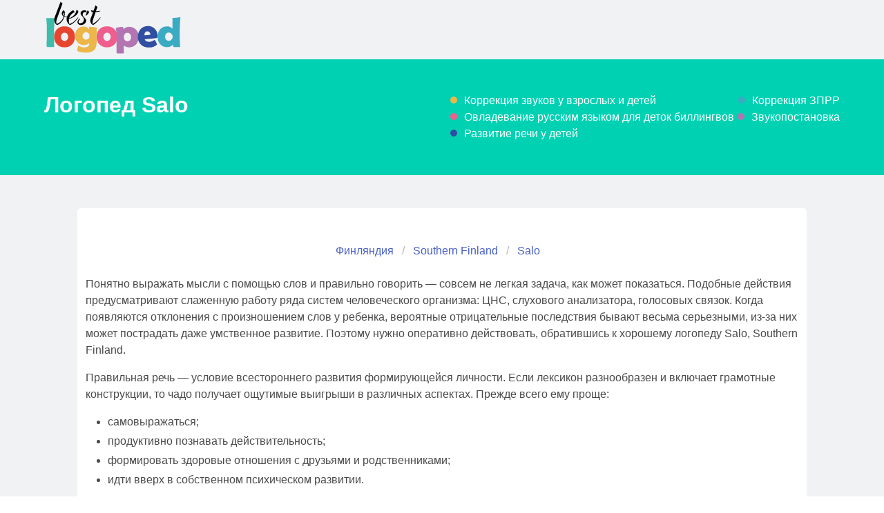

--- FILE ---
content_type: application/javascript; charset=UTF-8
request_url: https://best-logoped.com/86fab30b.js
body_size: 20589
content:
(window.webpackJsonp=window.webpackJsonp||[]).push([[8],{qIbL:function(e,a,t){"use strict";t.r(a);t("q8oJ"),t("8npG"),t("HQhv");var l=t("q1tI"),m=t.n(l),r=t("LbRr"),u=t("TJpk"),n=t("uevz"),g=t("OPix"),p=t("QNja"),c=t("E2c0"),b=t("2/FR"),i=t("6zen"),N=t("l8zN"),d=t("3bwH"),o=t("3SxC"),E=t("WInd"),s=m.a.lazy((function(){return t.e(3).then(t.bind(null,"W/9C"))})),f=m.a.lazy((function(){return Promise.all([t.e(0),t.e(4)]).then(t.bind(null,"nEz2"))})),h=function(e,a){return y(["Индивидуальные 【занятия📚 с логопедом】✅ для детей и взрослых  | "+e+" по Skype ⭐ | best-logoped.com","ᐈ Русскоговорящий логопед 🧒 для детей и взрослых | "+e+" по Skype ⭐ | best-logoped.com","Индивидуальные занятия📚 с логопедом онлайн 👶 для детей и взрослых ✅ | "+e+" по Skype ⭐ | best-logoped.com"],a)},x=function(e,a,t){return(e+t)%a==0},y=function(e,a){return e[a%e.length]},v=function(e,a,t){(void 0===t&&(t=!1),t)&&(e+=+(""+e).toString().split("").pop());return 0===e%a};a.default=function(e){var a,w,F,z=e.pageContext,T=!1,B=!1,S=!1,P=!1,k=!1,W="undefined"==typeof window,I=(a=z.countryPath,w=z.fullPath,-1!==E.a.indexOf(a)?m.a.createElement("link",{rel:"alternate",hrefLang:"pl",href:"https://best-logoped.pl"+w}):""),j=function(e,a){return-1!==E.b.indexOf(e)?m.a.createElement("link",{rel:"alternate",hrefLang:"uk",href:"https://best-logoped.com.ua"+a}):""}(z.countryPath,z.fullPath);return m.a.createElement("div",null,m.a.createElement(u.Helmet,null,m.a.createElement("title",null,"Логопед "+(F=z.title)+". Русскоговорящий логопед онлайн "+F+" | Best-logoped.com"," "),m.a.createElement("meta",{name:"description",content:h(z.title,z.pageNumber)}),I,j,m.a.createElement("link",{rel:"alternate",hrefLang:"ru",href:"https://best-logoped.com"+z.fullPath})),m.a.createElement("div",{className:"container"},m.a.createElement(r.a,null)),m.a.createElement("main",null,m.a.createElement("section",{className:"hero is-primary"},m.a.createElement("div",{className:"hero-body"},m.a.createElement("div",{className:"container"},m.a.createElement("div",{className:"columns"},m.a.createElement("div",{className:"column is-6"},m.a.createElement("h1",{className:"title"},"Логопед ",z.title)),m.a.createElement("div",{className:"column is-6"},m.a.createElement(d.default,null),m.a.createElement("div",{className:"textFBCont showMobile"},m.a.createElement("a",{className:"textFacebook",href:"https://m.me/107418655341389?ref=w17671108",target:"_blank"},m.a.createElement("img",{src:t("Zq4b"),width:"20px",height:"20px",decoding:"async",alt:"",title:"",loading:"lazy"}),m.a.createElement("span",null,"Записаться на занятие")))))))),v(z.pageNumber,1)?v(z.pageNumber,6,!1)?(P=!0,m.a.createElement(o.default,null)):v(z.pageNumber,5,!1)?(T=!0,m.a.createElement(N.default,null)):v(z.pageNumber,4,!1)?(T=!0,P=!0,m.a.createElement(m.a.Fragment,null,m.a.createElement(o.default,null),m.a.createElement(N.default,null))):v(z.pageNumber,3,!1)?(T=!0,P=!0,m.a.createElement(m.a.Fragment,null,m.a.createElement(N.default,null),m.a.createElement(o.default,null))):"":"",m.a.createElement("div",{className:"container"},m.a.createElement("div",{className:"section"},m.a.createElement("div",{className:"content column"},function(e){return Object(l.useEffect)((function(){void 0!==typeof window&&setTimeout((function(){window.scrollTo({top:0,behavior:"smooth"})}))}),[]),m.a.createElement("div",{className:"breadcrumb",itemScope:"",itemType:"http://schema.org/BreadcrumbList"},m.a.createElement("ul",null,m.a.createElement("li",{className:"card-panel",itemProp:"itemListElement",itemScope:"",itemType:"http://schema.org/ListItem"},m.a.createElement("a",{title:"Логопед в "+e.countryTitle,href:"/country/"+e.countryPath+"/",itemProp:"item"},m.a.createElement("span",{itemProp:"name"},e.countryTitle)),m.a.createElement("meta",{itemProp:"position",content:"1"})),m.a.createElement("li",{className:"card-panel",itemProp:"itemListElement",itemScope:"",itemType:"http://schema.org/ListItem"},m.a.createElement("a",{title:"Логопед в "+e.regionTitle,href:"/country/"+e.countryPath+"/"+e.regionPath+"/",itemProp:"item"},m.a.createElement("span",{itemProp:"name"},e.regionTitle)),m.a.createElement("meta",{itemProp:"position",content:"2"})),m.a.createElement("li",{className:"card-panel",itemProp:"itemListElement",itemScope:"",itemType:"http://schema.org/ListItem"},m.a.createElement("a",{title:"Логопед в "+e.title,itemProp:"item",href:"#"+(e.pageNumber%2==0?"📚":"✔")+"#"},m.a.createElement("span",{itemProp:"name"},e.title)),m.a.createElement("meta",{itemProp:"position",content:"3"}))))}(z),!0===v(z.pageNumber,21)?"":!0===v(z.pageNumber,19)?m.a.createElement("div",{itemProp:"image",is:!0,itemScope:!0,itemType:"http://schema.org/ImageObject"},m.a.createElement("img",{"data-src":t("Ta5Z"),src:"https://best-logoped.com/logo-best-logoped.svg",className:"lazyload",itemprop:"url",decoding:"async",width:"300",height:"200",alt:"логопед буква р для взрослых",title:"Как научиться выговаривать букву р взрослому"})):"",m.a.createElement("p",null,y([" Ясно"," Нормально"," Грамотно"," Понятно"],z.pageNumber)+"  выражать мысли"+y([" словами"," с помощью слов"," с помощью речи"],z.pageNumber)+"  и"+y([" отчетливо"," четко"," разборчиво"," правильно"],z.pageNumber)+"  говорить —"+y([" вовсе"," совсем"],z.pageNumber)+"  не"+y([" простая"," легкая"," элементарная"],z.pageNumber)+"  задача,"+y([" как кажется"," как может показаться"," как некоторые думают"],z.pageNumber)+"."+y([" Такие"," Подобные"," Эти"],z.pageNumber)+"  действия"+y([" предполагают "," предусматривают "],z.pageNumber)+" "+y([" скоординированную"," слаженную"],z.pageNumber)+"  работу"+y([" нескольких "," ряда "],z.pageNumber)+"  систем"+y([" нашего "," человеческого "],z.pageNumber)+"  организма:"+y([" нервной системы"," ЦНС"," центральной нервной системы"],z.pageNumber)+","+y([" органа слуха"," слухового анализатора"],z.pageNumber)+","+y([" связок"," голосовых связок"," связок и мышц"],z.pageNumber)+"."+y([" Если "," Когда "],z.pageNumber)+" "+y([" возникают "," появляются "," случаются "],z.pageNumber)+" "+y([" трудности "," проблемы "," сложности ","отклонения "],z.pageNumber)+"   c"+y([" речью "," произношением слов "],z.pageNumber)+"  у"+y([" детей"," ребенка"," малышей"],z.pageNumber)+","+y([" потенциальные"," вероятные"," возможные"],z.pageNumber)+" "+y([" негативные"," отрицательные"," неприятные"],z.pageNumber)+"  последствия бывают"+y([" достаточно"," весьма"," довольно"],z.pageNumber)+"  серьезными, из-за"+y([" чего"," них"],z.pageNumber)+"  может"+y([" страдать"," пострадать"],z.pageNumber)+"  даже умственное развитие."+y([" Вот почему"," Поэтому"," Из-за этого"],z.pageNumber)+" "+y([" следует"," стоит"," надо"," нужно"],z.pageNumber)+" "+y([" сразу"," оперативно"," моментально"],z.pageNumber)+"  действовать,"+y([" доверившись"," обратившись к"," записавшись к"],z.pageNumber)+" "+y([" опытному"," толковому"," высококлассному"," хорошему"],z.pageNumber)+"  логопеду "+z.title+", "+z.regionTitle+"."),!0===v(z.pageNumber,21)?m.a.createElement("div",{itemProp:"image",is:!0,itemScope:!0,itemType:"http://schema.org/ImageObject"},m.a.createElement("img",{"data-src":t("2JBC"),src:"https://best-logoped.com/logo-best-logoped.svg",className:"lazyload",itemprop:"url",decoding:"async",width:"300",height:"200",alt:"Услуги детского логопеда онлайн",title:"Логопед для детей онлайн"})):!0===v(z.pageNumber,19)?"":!0===v(z.pageNumber,17)?m.a.createElement("div",{itemProp:"image",is:!0,itemScope:!0,itemType:"http://schema.org/ImageObject"},m.a.createElement("img",{"data-src":t("Gd/5"),src:"https://best-logoped.com/logo-best-logoped.svg",className:"lazyload",itemprop:"url",decoding:"async",width:"300",height:"200",alt:"Логопед для детей",title:"Детский Логопед"})):!0===v(z.pageNumber,14)?m.a.createElement("div",{itemProp:"image",is:!0,itemScope:!0,itemType:"http://schema.org/ImageObject"},m.a.createElement("img",{"data-src":t("eQLo"),src:"https://best-logoped.com/logo-best-logoped.svg",className:"lazyload",itemprop:"url",decoding:"async",width:"300",height:"200",alt:"Логопед для взрослых заикание",title:"Заикание советы логопеда"})):"",m.a.createElement("p",null,y([" Хорошая"," Правильная"," Красивая"],z.pageNumber)+"  речь — "+y([" залог"," условие"," фундамент"],z.pageNumber)+" "+y([" разностороннего"," всестороннего"," комплексного"],z.pageNumber)+" развития "+y([" ребенка"," детей"," юной личности"," формирующейся личности"],z.pageNumber)+". Если "+y([" запас слов"," словарный запас"," словарный багаж"," лексикон"],z.pageNumber)+" "+y([" богат"," разнообразен"," обилен"],z.pageNumber)+" и "+y([" содержит"," включает"],z.pageNumber)+" "+y([" правильные"," грамотные"],z.pageNumber)+" конструкции, то чадо "+y([" имеет"," получает"],z.pageNumber)+" ощутимые "+y([" преимущества"," выигрыши"," плюсы"],z.pageNumber)+" "+y([" во многих"," в различных"," в разных"],z.pageNumber)+" аспектах. "+y([" Главным образом"," Прежде всего"],z.pageNumber)+" ему "+y([" легче:"," проще:"],z.pageNumber)+" "),m.a.createElement("ul",null,m.a.createElement("li",null,y([" выражать мысли"," самовыражаться"," высказаться о мыслях"],z.pageNumber)+";"),m.a.createElement("li",null,y([" активно"," продуктивно"," эффективно"],z.pageNumber)+" познавать "+y([" мир"," действительность"," окружающий мир"],z.pageNumber)+";"),m.a.createElement("li",null,y([" строить"," формировать"," выстраивать"],z.pageNumber)+" "+y([" нормальные"," здоровые"," полноценные"],z.pageNumber)+" отношения "+y([" со сверстниками"," с другими детьми"," с детьми"," с друзьями"],z.pageNumber)+" и "+y([" взрослыми"," родственниками"," родными"],z.pageNumber)+";"),m.a.createElement("li",null,y([" двигаться вперед"," идти вверх"," совершенствоваться"],z.pageNumber)+" в "+y([" своем"," собственном"],z.pageNumber)+" психическом развитии.")),!0===v(z.pageNumber,21)||!0===v(z.pageNumber,19)||!0===v(z.pageNumber,17)||!0===v(z.pageNumber,14)?"":!0===v(z.pageNumber,13)?m.a.createElement("div",{itemProp:"image",is:!0,itemScope:!0,itemType:"http://schema.org/ImageObject"},m.a.createElement("img",{"data-src":t("5zk3"),src:"https://best-logoped.com/logo-best-logoped.svg",className:"lazyload",itemprop:"url",decoding:"async",width:"300",height:"200",alt:"Консультация логопеда онлайн",title:"Логопед для детей по скайпу"})):!0===v(z.pageNumber,11)?m.a.createElement("div",{itemProp:"image",is:!0,itemScope:!0,itemType:"http://schema.org/ImageObject"},m.a.createElement("img",{"data-src":t("WP8u"),src:"https://best-logoped.com/logo-best-logoped.svg",className:"lazyload",itemprop:"url",decoding:"async",width:"300",height:"200",alt:"Онлайн школа логопед",title:"Первичная консультация логопеда"})):"",m.a.createElement("p",null," "+y([" Из-за этого"," Поэтому"],z.pageNumber)+" "+y([" следует"," важно"," стоит"],z.pageNumber)+" позаботиться о "+y([" формировании"," развитии"],z.pageNumber)+" речи "+y([" у ребенка"," детей"],z.pageNumber)+",причем "+y([" этот"," данный"],z.pageNumber)+" процесс должен проходить "+y([" своевременно"," в пору"," вовремя"," в соответствии с возрастом"],z.pageNumber)+",а также "+y([" нужно"," надо"," необходимо"],z.pageNumber)+",чтобы ",!0===x(z.pageNumber,3,4)?"произношение"+y([" отличалось"," выделялось"," характеризовалось"],z.pageNumber):!0===x(z.pageNumber,3,7)?"дикция"+y([" отличалась"," выделялась"," характеризовалась"],z.pageNumber):!0===x(z.pageNumber,3,2)?"выговор"+y([" отличался"," выделялся"," характеризовался"],z.pageNumber):!0===x(z.pageNumber,3,1)?"артикуляция"+y([" отличалась"," выделялась"," характеризовалась"],z.pageNumber):"говорение"+y([" отличалось"," выделялось"," характеризовалось"],z.pageNumber),"  ",y([" правильностью"," достоверностью"],z.pageNumber),",чистотой и ",y([" безошибочностью"," отсутствием ошибок"," отсутствием нарушений"],z.pageNumber),"."),!0===v(z.pageNumber,21)||!0===v(z.pageNumber,19)||!0===v(z.pageNumber,17)||!0===v(z.pageNumber,14)||!0===v(z.pageNumber,13)||!0===v(z.pageNumber,11)?"":!0===v(z.pageNumber,7)?m.a.createElement("div",{itemProp:"image",is:!0,itemScope:!0,itemType:"http://schema.org/ImageObject"},m.a.createElement("img",{"data-src":t("JcYb"),src:"https://best-logoped.com/logo-best-logoped.svg",alt:"Логопед онлайн буква р",itemprop:"url",decoding:"async",width:"300",height:"200",className:"lazyload",title:"Диагностика логопеда"})):!0===v(z.pageNumber,5)?m.a.createElement("div",{itemProp:"image",is:!0,itemScope:!0,itemType:"http://schema.org/ImageObject"},m.a.createElement("img",{"data-src":t("Zfy2"),src:"https://best-logoped.com/logo-best-logoped.svg",alt:"Логопед онлайн для детей",className:"lazyload",itemprop:"url",width:"300",height:"200",decoding:"async",title:"ЛЛогопед онлайн буква р для детей"})):"",m.a.createElement("p",null," Если вы "+y([" выявили"," обнаружили"," заметили"],z.pageNumber)+" "+y([" речевые проблемы"," нарушения речи"," проблемы с речью"," речевые нарушения"],z.pageNumber)+",то "+y([" стоит"," надо"," лучше"],z.pageNumber)+" "+y([" моментально"," сразу же"," сразу же"],z.pageNumber)+" начать "+y([" устранять"," избавляться от"],z.pageNumber)+" них,"+y([" выбрав услуги"," обратившись к услугам"],z.pageNumber)+" нашего логопеда в "+z.countryTitle+". Мы "+y([" оперативно"," быстро"],z.pageNumber)+" и "+y([" качественно"," эффективно"],z.pageNumber)+" поможем "+y([" справиться с проблемой"," решить проблему"," разобраться с дефектом"],z.pageNumber)+",что "+y([" позволит"," даст возможность"],z.pageNumber)+" ребенку "+y([" говорить без ошибок"," правильно говорить"," говорить и развиваться правильно"],z.pageNumber)+". Наши "+y([" дефектологи"," специалисты"," профессионалы"],z.pageNumber)+" работают "+y([" дистанционно"," удаленно"," онлайн"],z.pageNumber)+","+y([" используя"," применяя"," задействуя"],z.pageNumber)+" "+y([" Skype"," Скайп"],z.pageNumber)+" или любой "+y([" удобный"," подходящий"," имеющийся у вас"],z.pageNumber)+" мессенджер.")))),v(z.pageNumber,1)?v(z.pageNumber+4,1,!1)?function(){if(!T)return T=!0,m.a.createElement(N.default,null)}():v(z.pageNumber+4,25,!1)?T||B?T?B?void 0:(B=!0,m.a.createElement(i.default,null)):(T=!0,m.a.createElement(N.default,null)):(T=!0,B=!0,m.a.createElement(m.a.Fragment,null,m.a.createElement(N.default,null),m.a.createElement(i.default,null))):v(z.pageNumber+4,24,!1)?T||S?T?S?void 0:(S=!0,m.a.createElement(c.default,{index:z.pageNumber})):(T=!0,m.a.createElement(N.default,null)):(T=!0,S=!0,m.a.createElement(m.a.Fragment,null,m.a.createElement(N.default,null),m.a.createElement(c.default,{index:z.pageNumber}))):v(z.pageNumber+4,23,!1)?T||P?T?P?void 0:(P=!0,m.a.createElement(o.default,null)):(T=!0,m.a.createElement(N.default,null)):(T=!0,P=!0,m.a.createElement(m.a.Fragment,null,m.a.createElement(N.default,null),m.a.createElement(o.default,null))):v(z.pageNumber+4,22,!1)?T||k?T?k?void 0:(k=!0,m.a.createElement(b.default,{index:z.pageNumber})):(T=!0,m.a.createElement(N.default,null)):(T=!0,k=!0,m.a.createElement(m.a.Fragment,null,m.a.createElement(N.default,null),m.a.createElement(b.default,{index:z.pageNumber}))):v(z.pageNumber+4,21,!1)?function(){if(!B)return B=!0,m.a.createElement(i.default,null)}():v(z.pageNumber+4,20,!1)?B||T?B?T?void 0:(T=!0,m.a.createElement(N.default,null)):(B=!0,m.a.createElement(i.default,null)):(B=!0,T=!0,m.a.createElement(m.a.Fragment,null,m.a.createElement(i.default,null),m.a.createElement(N.default,null))):v(z.pageNumber+4,19,!1)?B||S?B?S?void 0:(S=!0,m.a.createElement(c.default,{index:z.pageNumber})):(B=!0,m.a.createElement(i.default,null)):(B=!0,S=!0,m.a.createElement(m.a.Fragment,null,m.a.createElement(i.default,null),m.a.createElement(c.default,{index:z.pageNumber}))):v(z.pageNumber+4,18,!1)?B||P?B?P?void 0:(P=!0,m.a.createElement(o.default,null)):(B=!0,m.a.createElement(i.default,null)):(B=!0,P=!0,m.a.createElement(m.a.Fragment,null,m.a.createElement(i.default,null),m.a.createElement(o.default,null))):v(z.pageNumber+4,17,!1)?B||k?B?k?void 0:(k=!0,m.a.createElement(b.default,{index:z.pageNumber})):(B=!0,m.a.createElement(i.default,null)):(B=!0,k=!0,m.a.createElement(m.a.Fragment,null,m.a.createElement(i.default,null),m.a.createElement(b.default,{index:z.pageNumber}))):v(z.pageNumber+4,16,!1)?function(){if(!S)return S=!0,m.a.createElement(c.default,{index:z.pageNumber})}():v(z.pageNumber+4,15,!1)?S||T?S?T?void 0:(T=!0,m.a.createElement(N.default,null)):(S=!0,m.a.createElement(c.default,{index:z.pageNumber})):(S=!0,T=!0,m.a.createElement(m.a.Fragment,null,m.a.createElement(c.default,{index:z.pageNumber}),m.a.createElement(N.default,null))):v(z.pageNumber+4,14,!1)?S||B?S?B?void 0:(B=!0,m.a.createElement(i.default,null)):(S=!0,m.a.createElement(c.default,{index:z.pageNumber})):(S=!0,B=!0,m.a.createElement(m.a.Fragment,null,m.a.createElement(c.default,{index:z.pageNumber}),m.a.createElement(i.default,null))):v(z.pageNumber+4,13,!1)?S||P?S?P?void 0:(P=!0,m.a.createElement(o.default,null)):(S=!0,m.a.createElement(c.default,{index:z.pageNumber})):(S=!0,P=!0,m.a.createElement(m.a.Fragment,null,m.a.createElement(c.default,{index:z.pageNumber}),m.a.createElement(o.default,null))):v(z.pageNumber+4,12,!1)?S||k?S?k?void 0:(k=!0,m.a.createElement(b.default,{index:z.pageNumber})):(S=!0,m.a.createElement(c.default,{index:z.pageNumber})):(S=!0,k=!0,m.a.createElement(m.a.Fragment,null,m.a.createElement(c.default,{index:z.pageNumber}),m.a.createElement(b.default,{index:z.pageNumber}))):v(z.pageNumber+4,11,!1)?function(){if(!P)return P=!0,m.a.createElement(o.default,null)}():v(z.pageNumber+4,10,!1)?P||T?P?T?void 0:(T=!0,m.a.createElement(N.default,null)):(P=!0,m.a.createElement(o.default,null)):(P=!0,T=!0,m.a.createElement(m.a.Fragment,null,m.a.createElement(o.default,null),m.a.createElement(N.default,null))):v(z.pageNumber+4,9,!1)?P||B?P?B?void 0:(B=!0,m.a.createElement(i.default,null)):(P=!0,m.a.createElement(o.default,null)):(P=!0,B=!0,m.a.createElement(m.a.Fragment,null,m.a.createElement(o.default,null),m.a.createElement(i.default,null))):v(z.pageNumber+4,8,!1)?P||S?P?S?void 0:(S=!0,m.a.createElement(c.default,{index:z.pageNumber})):(P=!0,m.a.createElement(o.default,null)):(P=!0,S=!0,m.a.createElement(m.a.Fragment,null,m.a.createElement(o.default,null),m.a.createElement(c.default,{index:z.pageNumber}))):v(z.pageNumber+4,7,!1)?P||k?P?k?void 0:(k=!0,m.a.createElement(b.default,{index:z.pageNumber})):(P=!0,m.a.createElement(o.default,null)):(P=!0,k=!0,m.a.createElement(m.a.Fragment,null,m.a.createElement(o.default,null),m.a.createElement(b.default,{index:z.pageNumber}))):v(z.pageNumber+4,6,!1)?function(){if(!k)return k=!0,m.a.createElement(b.default,{index:z.pageNumber})}():v(z.pageNumber+4,5,!1)?k||T?k?T?void 0:(T=!0,m.a.createElement(N.default,null)):(k=!0,m.a.createElement(b.default,{index:z.pageNumber})):(k=!0,T=!0,m.a.createElement(m.a.Fragment,null,m.a.createElement(b.default,{index:z.pageNumber}),m.a.createElement(N.default,null))):v(z.pageNumber+4,4,!1)?k||B?k?B?void 0:(B=!0,m.a.createElement(i.default,null)):(k=!0,m.a.createElement(b.default,{index:z.pageNumber})):(k=!0,B=!0,m.a.createElement(m.a.Fragment,null,m.a.createElement(b.default,{index:z.pageNumber}),m.a.createElement(i.default,null))):v(z.pageNumber+4,3,!1)?k||S?k?S?void 0:(S=!0,m.a.createElement(c.default,{index:z.pageNumber})):(k=!0,m.a.createElement(b.default,{index:z.pageNumber})):(k=!0,S=!0,m.a.createElement(m.a.Fragment,null,m.a.createElement(b.default,{index:z.pageNumber}),m.a.createElement(c.default,{index:z.pageNumber}))):v(z.pageNumber+4,2,!1)?k||P?k?P?void 0:(P=!0,m.a.createElement(o.default,null)):(k=!0,m.a.createElement(b.default,{index:z.pageNumber})):(k=!0,P=!0,m.a.createElement(m.a.Fragment,null,m.a.createElement(b.default,{index:z.pageNumber}),m.a.createElement(o.default,null))):function(){if(!T)return T=!0,m.a.createElement(N.default,null)}():"",m.a.createElement("div",{className:"container"},m.a.createElement("div",{className:"section"},m.a.createElement("div",{className:"content column"},m.a.createElement("h2",null,"Почему "+y([" стоит"," надо"," лучше"],z.pageNumber)+" выбрать "+y([" нас "," наши услуги "," нашу компанию "," нашего логопеда в "+z.title],z.pageNumber)+"?"),m.a.createElement("p",null," Как и для ",!0===x(z.pageNumber,3,0)?"всех"+y([" профессиональных"," дипломированных"," опытных"],z.pageNumber)+" логопедов":"каждого"+y([" профессионального"," дипломированного"," опытного"],z.pageNumber)+" логопеда",",",y([" основной"," ключевой"," главной","важнейшей"],z.pageNumber)," задачей наших дефектологов ",y([" является"," считается"," остается"],z.pageNumber)," ",y([" эффективное"," полное"," грамотное"],z.pageNumber)," ",y([" устранение"," избавление от"],z.pageNumber)," ",y([" дефектов речи"," речевых дефектов"," речевых проблем"," проблем с речью"," речевых трудностей"," речевых отклонений"],z.pageNumber)," с ",y([" максимальным"," повышенным"," предельным"],z.pageNumber)," комфортом ",y([" самого процесса"," процесса обучения"," коррекционного процесса"],z.pageNumber)," для ",y([" ребенка"," детей"," чада"],z.pageNumber)," ",y([" и"," или"],z.pageNumber)," взрослого. ",y([" Сначала"," Сперва"," При начале работы"," В самом начале"," Изначально"],z.pageNumber)," наш логопед ",y([" проводит"," выполняет"," осуществляет"],z.pageNumber)," первичную ",y([" диагностику"," диагностику-обследование"],z.pageNumber),",",y([" знакомится с ребенком"," узнает ребенка"," знакомится с человеком"],z.pageNumber),",",y([" определяет"," выявляет"],z.pageNumber)," ",y([" дефекты речи"," речевые дефекты"," речевые проблемы"," проблемы речи"],z.pageNumber)," и ",y([" прочие"," другие"," иные"],z.pageNumber)," ",y([" имеющиеся особенности"," специфические особенности"," специфические моменты"],z.pageNumber),". ",y([" Далее"," Затем"," После этого"],z.pageNumber)," ",y([" дефектолог"," специалист"," профессионал"],z.pageNumber)," ",y([" подбирает"," формирует"," составляет"],z.pageNumber)," программу с ",y([" самыми"," наиболее"," максимально"],z.pageNumber)," ",y([" действенными"," подходящими"," эффективными"],z.pageNumber)," ",y([" методами коррекции"," коррекционными методами|методами и упражнениями"],z.pageNumber)," и проводит ",y([" индивидуальные"," персональные"],z.pageNumber)," ",y([" онлайн занятия"," дистанционные занятия"," удаленные занятия"," занятия через интернет"],z.pageNumber),"."),!0===v(z.pageNumber,21)||!0===v(z.pageNumber,19)||!0===v(z.pageNumber,17)||!0===v(z.pageNumber,14)||!0===v(z.pageNumber,13)||!0===v(z.pageNumber,11)||!0===v(z.pageNumber,7)||!0===v(z.pageNumber,5)?"":!0===v(z.pageNumber,4)?m.a.createElement("div",{itemProp:"image",is:!0,itemScope:!0,itemType:"http://schema.org/ImageObject"},m.a.createElement("img",{"data-src":t("pWw/"),src:"https://best-logoped.com/logo-best-logoped.svg",alt:"первичная диагностика логопеда",className:"lazyload",itemProp:"url",decoding:"async",title:"первый урок логопеда"})):m.a.createElement("div",{itemProp:"image",is:!0,itemScope:!0,itemType:"http://schema.org/ImageObject"},m.a.createElement("img",{"data-src":t("4Kbr"),src:"https://best-logoped.com/logo-best-logoped.svg",alt:"Логопедические упражнения",className:"lazyload",itemProp:"url",decoding:"async",title:"Логопедические упражнения"})),m.a.createElement("p",null," "+y(["Выбор нашего логопеда "+z.title,"Обращение к нашему логопеду "+z.title,"Выбор услуг нашего логопеда "+z.title],z.pageNumber)+" "+y([" обеспечивает"," гарантирует"],z.pageNumber)+" "+y([" такие"," следующие"],z.pageNumber)+" "+y([" преимущества"," плюсы"],z.pageNumber)+" клиенту:"),m.a.createElement("ol",null,m.a.createElement("li",null,y([" Занятия"," Работа"," Обучение"],z.pageNumber)+" по "+y([" индивидуальной"," персональной"],z.pageNumber)+" программе "+y([" корректировки"," коррекции"],z.pageNumber)+" речи,"+y([" учитывающей"," которая учитывает"],z.pageNumber)+" личностные "+y([" параметры"," особенности"," характеристики"],z.pageNumber)+" конкретного "+y([" человека"," обучаемого"," клиента"],z.pageNumber)+"."),m.a.createElement("li",null,y([" Использование"," Применение"],z.pageNumber)+" авторских "+y([" методов"," методик"," программ","принципов"],z.pageNumber)+" "+y([" обучения"," коррекции речи"],z.pageNumber)+"."),m.a.createElement("li",null,y([" Большой"," Богатый"," Солидный накопленный"],z.pageNumber)+" опыт "+y([" логопедов"," логопедов-дефектологов"," специалистов"],z.pageNumber)+","+y([" гарантирующий"," обеспечивающий"],z.pageNumber)+" достижение "+y([" желаемых"," желанных"," требуемых"],z.pageNumber)+" результатов "+y([" в аспекте"," в вопросе"],z.pageNumber)+" "+y([" устранения"," избавления от"],z.pageNumber)+" "+y([" речевых проблем"," проблем с речью"," речевых недостатков","сложностей с речью"],z.pageNumber)+"."),m.a.createElement("li",null,y([" Исключительно"," Только"," Сугубо"],z.pageNumber)+" индивидуальные "+y([" занятия"," уроки"," обучающие занятия"],z.pageNumber)+". "+y([" Максимум внимания"," Все внимание"],z.pageNumber)+" уделяется "+y([" одному"," конкретному"],z.pageNumber)+" человеку,его "+y([" нарушениям"," проблемам"," дефектам"],z.pageNumber)+" речи,их "+y([" преодолению"," устранению"],z.pageNumber)+". "+y([" Данный"," Такой"," Этот"],z.pageNumber)+" подход "+y([" благоприятно"," позитивно"," хорошо"],z.pageNumber)+" "+y([" сказывается"," отражается"],z.pageNumber)+" на "+y([" результатах"," эффективности"," продуктивности"],z.pageNumber)+" "+y([" работы"," взаимодействия"],z.pageNumber)+" "+y([" учителя"," логопеда"," дефектолога"],z.pageNumber)+" и "+y([" ученика"," обучающегося"," клиента"],z.pageNumber)+"."),m.a.createElement("li",null,y([" Акцент"," Нацеленность"," Ставка"],z.pageNumber)+" как на "+y([" результат"," результативность"," успех","достижение цели"],z.pageNumber)+",так и на "+y([" приятный"," позитивный"," благоприятный","положительный","хороший"],z.pageNumber)+" эмоциональный "+y([" настрой"," фон"," тонус"],z.pageNumber)+",что "+y([" крайне"," особенно"," наиболее"],z.pageNumber)+" "+y([" важно"," значимо"],z.pageNumber)+" для "+y([" детей"," юных учеников"," детворы","маленьких учеников"],z.pageNumber)+". "+y([" Их ждет"," Они получают"],z.pageNumber)+" заряд "+y([" позитива"," добра"," радости"],z.pageNumber)+",который "+y([" увеличивает"," повышает"," усиливает"],z.pageNumber)+" мотивацию к "+y([" новым"," дальнейшим"," последующим"],z.pageNumber)+" "+y([" достижениям"," свершениям"," победам"],z.pageNumber)+"."),m.a.createElement("li",null,y([" Доступность"," Обращение"," Доступ"],z.pageNumber)+" из "+y([" любого уголка мира"," любых мест"," любой точки земного шара"],z.pageNumber)+",где "+y([" есть"," имеется"," проведен"],z.pageNumber)+" интернет. "+y([" Кроме этого"," Помимо этого"," Также"],z.pageNumber)+" "+y([" удаленное"," дистанционное"],z.pageNumber)+" обучение с "+y([" логопедом"," логопедом-дефектологом"," дефектологом"],z.pageNumber)+" "+y([" обеспечивает"," дает"," гарантирует"],z.pageNumber)+" и другие "+y([" плюсы"," преимущества"," достоинства"],z.pageNumber)+". "+y([" Отсутствуют затраты "," Отсутствуют затраты "," Нет затрат ","Есть "+y([" ощутимая"," явная"," серьезная"],z.pageNumber)+" экономия "],z.pageNumber)+" времени и "+y([" денег"," денежных средств"," финансов"],z.pageNumber)+" на "+y([" поездки"," дорогу"," путь"],z.pageNumber)+". "+y([" Подобный"," Такой"," Данный","Этот"],z.pageNumber)+" формат "+y([" подходит"," годится"," идеален"],z.pageNumber)+" тем,кто "+y([" существенно"," серьезно"," сильно"],z.pageNumber)+" ограничен в "+y([" возможности перемещения"," перемещении"," передвижении"],z.pageNumber)+",не "+y([" желает "," хочет "," стремится "],z.pageNumber)+" "+y(["приглашать "+y([" к себе"," домой"," к себе домой"],z.pageNumber)+" ","звать "+y([" к себе"," домой"," на дом"],z.pageNumber)+" ","принимать "+y([" дома"," на дому"," у себя дома"],z.pageNumber)+" "],z.pageNumber)+" "+y([" дефектолога"," специалиста"],z.pageNumber)+" и/или "+y([" сильно"," очень"," весьма"],z.pageNumber)+" "+y([" далеко находится"," далеко расположен"," удален","отдален"],z.pageNumber)+" от наших "+y([" компетентных"," толковых"," опытных"],z.pageNumber)+" логопедов в "+z.title+"."),m.a.createElement("li",null,y([" Максимум"," Масса"," Много"],z.pageNumber)+" "+y([" бонусных"," дополнительных"," специальных"],z.pageNumber)+" "+y([" возможностей"," опций"],z.pageNumber)+" для "+y([" занимающегося"," ученика"," обучающегося"],z.pageNumber)+","+y([" включая"," в том числе"],z.pageNumber)+" "+y([" присутствие"," пребывание"," участие"],z.pageNumber)+" сопровождающего,"+y([" вовлечение"," включение"," добавление"],z.pageNumber)+" в "+y([" обучение"," уроки"," занятия"],z.pageNumber)+" "+y([" различного"," разного"," разнообразного","всего необходимого"],z.pageNumber)+" "+y([" медиа контента"," медиа материала"," медийного инструментария","видео и анимации"],z.pageNumber)+" и т.д.")),!0===v(z.pageNumber,10,!1)?m.a.createElement("iframe",{title:"Логопед для ребенка",className:"iframe lazyload",src:"https://best-logoped.com/logo-best-logoped.svg","data-src":"https://www.youtube.com/embed/jFrOn-fehQY",frameBorder:"0",allow:"accelerometer; clipboard-write; encrypted-media; gyroscope; picture-in-picture",loading:"lazy",allowFullScreen:!0}):!0===v(z.pageNumber,9,!1)?m.a.createElement("iframe",{title:"Детский логопед онлайн",className:"iframe lazyload",src:"https://best-logoped.com/logo-best-logoped.svg","data-src":"https://www.youtube.com/embed/IFQfEl0y-oA",frameBorder:"0",allow:"accelerometer; encrypted-media; gyroscope; picture-in-picture",loading:"lazy",allowFullScreen:!0}):!0===v(z.pageNumber,8,!1)?m.a.createElement("iframe",{title:"Насколько можно опоздать к логопеду",className:"iframe lazyload",src:"https://best-logoped.com/logo-best-logoped.svg","data-src":"https://www.youtube.com/embed/vbbKiKj0Te4",frameBorder:"0",allow:"accelerometer; encrypted-media; gyroscope; picture-in-picture",loading:"lazy",allowFullScreen:!0}):!0===v(z.pageNumber,7,!1)?m.a.createElement("iframe",{title:"Как выбрать хорошего логопеда",className:"iframe lazyload",src:"https://best-logoped.com/logo-best-logoped.svg","data-src":"https://www.youtube.com/embed/FOejUu384nI",frameBorder:"0",allow:"accelerometer; encrypted-media; gyroscope; picture-in-picture",loading:"lazy",allowFullScreen:!0}):""))),v(z.pageNumber,1)?v(z.pageNumber+3,26,!0)?function(){if(!T)return T=!0,m.a.createElement(N.default,null)}():v(z.pageNumber+3,25,!0)?T||B?T?B?void 0:(B=!0,m.a.createElement(i.default,null)):(T=!0,m.a.createElement(N.default,null)):(T=!0,B=!0,m.a.createElement(m.a.Fragment,null,m.a.createElement(N.default,null),m.a.createElement(i.default,null))):v(z.pageNumber+3,24,!0)?T||S?T?S?void 0:(S=!0,m.a.createElement(c.default,{index:z.pageNumber})):(T=!0,m.a.createElement(N.default,null)):(T=!0,S=!0,m.a.createElement(m.a.Fragment,null,m.a.createElement(N.default,null),m.a.createElement(c.default,{index:z.pageNumber}))):v(z.pageNumber+3,23,!0)?T||P?T?P?void 0:(P=!0,m.a.createElement(o.default,null)):(T=!0,m.a.createElement(N.default,null)):(T=!0,P=!0,m.a.createElement(m.a.Fragment,null,m.a.createElement(N.default,null),m.a.createElement(o.default,null))):v(z.pageNumber+3,22,!0)?T||k?T?k?void 0:(k=!0,m.a.createElement(b.default,{index:z.pageNumber})):(T=!0,m.a.createElement(N.default,null)):(T=!0,k=!0,m.a.createElement(m.a.Fragment,null,m.a.createElement(N.default,null),m.a.createElement(b.default,{index:z.pageNumber}))):v(z.pageNumber+3,21,!0)?function(){if(!B)return B=!0,m.a.createElement(i.default,null)}():v(z.pageNumber+3,20,!0)?B||T?B?T?void 0:(T=!0,m.a.createElement(N.default,null)):(B=!0,m.a.createElement(i.default,null)):(B=!0,T=!0,m.a.createElement(m.a.Fragment,null,m.a.createElement(i.default,null),m.a.createElement(N.default,null))):v(z.pageNumber+3,19,!0)?B||S?B?S?void 0:(S=!0,m.a.createElement(c.default,{index:z.pageNumber})):(B=!0,m.a.createElement(i.default,null)):(B=!0,S=!0,m.a.createElement(m.a.Fragment,null,m.a.createElement(i.default,null),m.a.createElement(c.default,{index:z.pageNumber}))):v(z.pageNumber+3,18,!0)?B||P?B?P?void 0:(P=!0,m.a.createElement(o.default,null)):(B=!0,m.a.createElement(i.default,null)):(B=!0,P=!0,m.a.createElement(m.a.Fragment,null,m.a.createElement(i.default,null),m.a.createElement(o.default,null))):v(z.pageNumber+3,17,!0)?B||k?B?k?void 0:(k=!0,m.a.createElement(b.default,{index:z.pageNumber})):(B=!0,m.a.createElement(i.default,null)):(B=!0,k=!0,m.a.createElement(m.a.Fragment,null,m.a.createElement(i.default,null),m.a.createElement(b.default,{index:z.pageNumber}))):v(z.pageNumber+3,16,!0)?function(){if(!S)return S=!0,m.a.createElement(c.default,{index:z.pageNumber})}():v(z.pageNumber+3,15,!0)?S||T?S?T?void 0:(T=!0,m.a.createElement(N.default,null)):(S=!0,m.a.createElement(c.default,{index:z.pageNumber})):(S=!0,T=!0,m.a.createElement(m.a.Fragment,null,m.a.createElement(c.default,{index:z.pageNumber}),m.a.createElement(N.default,null))):v(z.pageNumber+3,14,!0)?S||B?S?B?void 0:(B=!0,m.a.createElement(i.default,null)):(S=!0,m.a.createElement(c.default,{index:z.pageNumber})):(S=!0,B=!0,m.a.createElement(m.a.Fragment,null,m.a.createElement(c.default,{index:z.pageNumber}),m.a.createElement(i.default,null))):v(z.pageNumber+3,13,!0)?S||P?S?P?void 0:(P=!0,m.a.createElement(o.default,null)):(S=!0,m.a.createElement(c.default,{index:z.pageNumber})):(S=!0,P=!0,m.a.createElement(m.a.Fragment,null,m.a.createElement(c.default,{index:z.pageNumber}),m.a.createElement(o.default,null))):v(z.pageNumber+3,12,!0)?S||k?S?k?void 0:(k=!0,m.a.createElement(b.default,{index:z.pageNumber})):(S=!0,m.a.createElement(c.default,{index:z.pageNumber})):(S=!0,k=!0,m.a.createElement(m.a.Fragment,null,m.a.createElement(c.default,{index:z.pageNumber}),m.a.createElement(b.default,{index:z.pageNumber}))):v(z.pageNumber+3,11,!0)?function(){if(!P)return P=!0,m.a.createElement(o.default,null)}():v(z.pageNumber+3,10,!0)?P||T?P?T?void 0:(T=!0,m.a.createElement(N.default,null)):(P=!0,m.a.createElement(o.default,null)):(P=!0,T=!0,m.a.createElement(m.a.Fragment,null,m.a.createElement(o.default,null),m.a.createElement(N.default,null))):v(z.pageNumber+3,9,!0)?P||B?P?B?void 0:(B=!0,m.a.createElement(i.default,null)):(P=!0,m.a.createElement(o.default,null)):(P=!0,B=!0,m.a.createElement(m.a.Fragment,null,m.a.createElement(o.default,null),m.a.createElement(i.default,null))):v(z.pageNumber+3,8,!0)?P||S?P?S?void 0:(S=!0,m.a.createElement(c.default,{index:z.pageNumber})):(P=!0,m.a.createElement(o.default,null)):(P=!0,S=!0,m.a.createElement(m.a.Fragment,null,m.a.createElement(o.default,null),m.a.createElement(c.default,{index:z.pageNumber}))):v(z.pageNumber+3,7,!0)?P||k?P?k?void 0:(k=!0,m.a.createElement(b.default,{index:z.pageNumber})):(P=!0,m.a.createElement(o.default,null)):(P=!0,k=!0,m.a.createElement(m.a.Fragment,null,m.a.createElement(o.default,null),m.a.createElement(b.default,{index:z.pageNumber}))):v(z.pageNumber+3,6,!0)?function(){if(!k)return k=!0,m.a.createElement(b.default,{index:z.pageNumber})}():v(z.pageNumber+3,5,!0)?k||T?k?T?void 0:(T=!0,m.a.createElement(N.default,null)):(k=!0,m.a.createElement(b.default,{index:z.pageNumber})):(k=!0,T=!0,m.a.createElement(m.a.Fragment,null,m.a.createElement(b.default,{index:z.pageNumber}),m.a.createElement(N.default,null))):v(z.pageNumber+3,4,!0)?k||B?k?B?void 0:(B=!0,m.a.createElement(i.default,null)):(k=!0,m.a.createElement(b.default,{index:z.pageNumber})):(k=!0,B=!0,m.a.createElement(m.a.Fragment,null,m.a.createElement(b.default,{index:z.pageNumber}),m.a.createElement(i.default,null))):v(z.pageNumber+3,3,!0)?k||S?k?S?void 0:(S=!0,m.a.createElement(c.default,{index:z.pageNumber})):(k=!0,m.a.createElement(b.default,{index:z.pageNumber})):(k=!0,S=!0,m.a.createElement(m.a.Fragment,null,m.a.createElement(b.default,{index:z.pageNumber}),m.a.createElement(c.default,{index:z.pageNumber}))):v(z.pageNumber+3,2,!0)?k||P?k?P?void 0:(P=!0,m.a.createElement(o.default,null)):(k=!0,m.a.createElement(b.default,{index:z.pageNumber})):(k=!0,P=!0,m.a.createElement(m.a.Fragment,null,m.a.createElement(b.default,{index:z.pageNumber}),m.a.createElement(o.default,null))):function(){if(!B)return B=!0,m.a.createElement(i.default,null)}():"",m.a.createElement("div",{className:"container"},m.a.createElement("div",{className:"section"},m.a.createElement("div",{className:"content column"},m.a.createElement("h2",null,"Как "+y([" проходят"," проводятся"," идут"],z.pageNumber)+" "+y([" занятия"," уроки"],z.pageNumber)+" с детским логопедом в "+z.title+"?"),m.a.createElement("p",null," "+y([" Процесс"," Процедура"," Работа по"],z.pageNumber)+" коррекции "+y([" речи"," произношения звуков"," звукопроизношения","речевых проблем"],z.pageNumber)+" у "+y([" детей"," ребенка"," малышей"],z.pageNumber)+" "+y([" идет"," происходит"," проводится"],z.pageNumber)+" в "+y([" игровой форме"," форме игры"],z.pageNumber)+" и по "+y([" определенной"," конкретной"," характерной"],z.pageNumber)+" последовательности. Наши "+y([" логопеды "," дефектологи "," логопеды-дефектологи ","специалисты "],z.pageNumber)+" выделяют "+y([" следующие"," такие"],z.pageNumber)+" этапы:"),m.a.createElement("ul",null,m.a.createElement("li",null,y([" подготовка"," подготовительная работа"," предварительная работа","подготовительная стадия"],z.pageNumber)+" — "+y([" выявляется"," узнается"," определяется"],z.pageNumber)+" "+y([" перечень"," спектр"],z.pageNumber)+" "+y([" нарушений"," спектр"],z.pageNumber)+";"),m.a.createElement("li",null,y([" непосредственно"," собственно"],z.pageNumber)+" постановка "+y([" правильного"," корректного"," точного"],z.pageNumber)+" "+y([" звука"," звукопроизношения"," произношения звука"],z.pageNumber)+";"),m.a.createElement("li",null,y([" достижение"," обеспечение"," формирование"],z.pageNumber)+" автоматизации "+y([" корректного"," правильного"," нужного"],z.pageNumber)+" "+y([" произношения"," звукопроизношения"," произношения звуков"],z.pageNumber)+";"),m.a.createElement("li",null,y([" разделение "," отделение "," дифференциация "," размежевание "],z.pageNumber)+" "+y(["путающихся у "+y([" ребенка"," малыша"],z.pageNumber)+" ","смешивающихся у "+y([" ребенка"," малыша"],z.pageNumber)+" ","путаемых "+y([" ребенком"," учащимся"," учеником"],z.pageNumber)+" "],z.pageNumber)+" звуков.")),m.a.createElement("p",null," "+y([" Такой"," Этот"," Данный"],z.pageNumber)+" подход к "+y([" занятиям"," обучению"," урокам"," коррекции"],z.pageNumber)+" "+y([" дает"," обеспечивает"," гарантирует"],z.pageNumber)+" "+y([" существенные"," ощутимые"," конкретные"," реальные"],z.pageNumber)+" "+y([" выгоды"," преимущества"," плюсы"],z.pageNumber)+". Так,"+y([" кроме"," помимо"],z.pageNumber)+" "+y([" собственно"," непосредственно"," конкретно"],z.pageNumber)+" работы над "+y([" звуками"," произношением звуков"," звукопроизношением"],z.pageNumber)+" с нашими "+y([" логопедами"," логопедами-дефектологами"," специалистами"],z.pageNumber)+" "+y([" дети"," обучающиеся"," занимающиеся дети"],z.pageNumber)+" получают "+y([" комплексное"," всестороннее"," многогранное"],z.pageNumber)+" развитие,в том числе:"),m.a.createElement("ul",null,m.a.createElement("li",null,y([" наращивают"," увеличивают"," расширяют","обогащают","приумножают"],z.pageNumber)+" "+y([" словарный запас"," запас слов"," лексикон"," свой разговорный словарь"],z.pageNumber)+";"),m.a.createElement("li",null,y([" развивают"," совершенствуют"," улучшают","тренируют"],z.pageNumber)+" "+y([" мелкую моторику"," двигательную активность"],z.pageNumber)+" "+y([" пальцев"," кистей рук"," пальцев рук"],z.pageNumber)+";"),m.a.createElement("li",null,y([" тренируют"," улучшают"," упражняют"],z.pageNumber)+" свое речевое дыхание;"),m.a.createElement("li",null,y([" усиливают"," укрепляют"," упрочняют"],z.pageNumber)+" "+y([" артикуляционный аппарат"," артикуляцию"," артикуляционные мышцы"," мышцы артикуляционного аппарата"],z.pageNumber)+" "+y([" за счет"," с помощью"," при помощи"],z.pageNumber)+" "+y([" специальной"," соответствующей"," особой"],z.pageNumber)+" гимнастики;"),m.a.createElement("li",null,y([" улучшают"," развивают"," тренируют","совершенствуют"],z.pageNumber)+" память,"+y([" воображение"," фантазию"," творческое воображение"],z.pageNumber)+","+y([" работу мозга"," мышление"," мыслительный процесс"],z.pageNumber)+",слуховое и зрительное "+y([" сосредоточение"," внимание"],z.pageNumber)+".")),m.a.createElement("p",null,y([" Работа"," Занятия"," Уроки"],z.pageNumber)+" с детским логопедом "+z.title+"— "+y([" важный"," ответственный"," серьезный"],z.pageNumber)+" процесс,"+y([" требующий"," который требует"],z.pageNumber)+" ",!0===x(z.pageNumber,2,0)?" немало времени":y([" определенных"," солидных"],z.pageNumber)+" затрат времени"," и "+y([" особого"," повышенного"," максимального"],z.pageNumber)+" внимания "+y([" от"," со стороны"],z.pageNumber)+" родителей. Наш "+y([" дефектолог"," специалист"," дипломированный специалист"],z.pageNumber)+" "+y([" подберет"," посоветует"," порекомендует"],z.pageNumber)+" оптимальный "+y([" вариант"," способ"," метод"],z.pageNumber)+" воздействия для ребенка:"+y([" легкую"," подходящую"," небольшую"],z.pageNumber)+" профилактику "+y([" либо"," или"],z.pageNumber)+" "+y([" собственно"," непосредственно"," конкретную"],z.pageNumber)+" коррекционную "+y([" работу"," программу"," методику"],z.pageNumber)+","+y([" нацеленную"," направленную"],z.pageNumber)+" на "+y([" устранение"," избавление от"],z.pageNumber)+" "+y([" речевых проблем"," дефектов речи"," речевых сложностей","речевых дефектов"],z.pageNumber)+"."),m.a.createElement("p",null,y([" Кроме"," Помимо"],z.pageNumber)+" самих "+y([" занятий"," уроков"],z.pageNumber)+" по "+y([" формированию"," постановке"," развитию"],z.pageNumber)+" "+y([" правильной"," корректной"],z.pageNumber)+" и "+y([" чистой"," красивой"],z.pageNumber)+" речи,"+y([" которые длятся"," продолжительность которых"," длительностью"],z.pageNumber)+" "+y([" порядка"," около"," где-то"],z.pageNumber)+" 20-30 минут,"+y([" наш логопед"," логопед"," наш специалист"],z.pageNumber)+" "+y([" активно"," тесно"," плотно"],z.pageNumber)+" "+y([" взаимодействует"," сотрудничает"," работает"],z.pageNumber)+" с родителями. От их "+y([" участия"," содействия"," помощи","активности"],z.pageNumber)+" "+y([" напрямую "," прямо "],z.pageNumber)+" зависит "+y([" общая"," суммарная"," итоговая"],z.pageNumber)+" результативность "+y([" обучения"," коррекционного обучения"," занятий"],z.pageNumber)+"."),m.a.createElement("p",null," Не "+y([" стоит"," нужно"," надо"],z.pageNumber)+" "+y([" бояться"," опасаться"," остерегаться"],z.pageNumber)+" обращения к "+y([" детским логопедам"," логопедам"," профильным специалистам","логопедам-дефектологам"],z.pageNumber)+","+y([" ведь"," так как"," поскольку"],z.pageNumber)+" "+y([" нормальная"," грамотная"," корректная"," здоровая"],z.pageNumber)+" речь "+y([" является"," считается"," выступает"],z.pageNumber)+" залогом "+y([" успешного"," правильного"," благополучного"],z.pageNumber)+" развития и "+y([" больших жизненных перспектив"," светлого будущего"," широких жизненных возможностей"],z.pageNumber)+" вашего "+y([" малыша"," ребенка"," чада"],z.pageNumber)+". "),!0===v(z.pageNumber,21,!0)?m.a.createElement("div",{itemProp:"image",is:!0,itemScope:!0,itemType:"http://schema.org/ImageObject"},m.a.createElement("img",{"data-src":t("dbuT"),src:"https://best-logoped.com/logo-best-logoped.svg",alt:"Логопед для детей",className:"lazyload",itemprop:"url",decoding:"async",width:"300",height:"200",title:"Занятия с логопедом"})):!0===v(z.pageNumber,19,!0)?m.a.createElement("div",{itemProp:"image",is:!0,itemScope:!0,itemType:"http://schema.org/ImageObject"},m.a.createElement("img",{"data-src":t("Nevj"),src:"https://best-logoped.com/logo-best-logoped.svg",alt:"логопедические упражнения для детей 3-4 лет",className:"lazyload",itemprop:"url",width:"300",height:"200",decoding:"async",title:"Логопедическое обследование детей 3-4 лет"})):"",m.a.createElement("h3",null,"Почему "+y([" удаленно"," дистанционно"," по Skype","через Скайп"],z.pageNumber)+"?"),m.a.createElement("p",null," "+y([" Технологии"," Инновации"," Технические возможности"],z.pageNumber)+" "+y([" не стоят на месте"," не топчутся на месте"," идут вперед","совершенствуются"],z.pageNumber)+","+y([" активно"," массово"],z.pageNumber)+" проникая в "+y([" любые"," разные"," различные"],z.pageNumber)+" "+y([" сферы жизни"," жизненные сферы"," направления"],z.pageNumber)+". Не "+y([" становится исключением"," исключение"," отстает"],z.pageNumber)+" в "+y([" этом"," данном"],z.pageNumber)+" плане "+y([" обучение"," образование"],z.pageNumber)+" и медицина. Если "+y([" ранее"," недавно"," несколько лет тому"],z.pageNumber)+" на "+y([" логопедические уроки"," уроки с логопедом"," занятия с логопедом","логопедические занятия"],z.pageNumber)+" "+y([" надо"," нужно"],z.pageNumber)+" было "+y([" ехать"," идти"," добираться"],z.pageNumber)+",то "+y([" сейчас"," сегодня"," в наши дни","в настоящее время"],z.pageNumber)+" "+y([" популяризируется"," активно развивается"," становится популярнее"],z.pageNumber)+" "+y([" удаленный"," дистанционный"],z.pageNumber)+" "+y([" метод"," способ"],z.pageNumber)+" обучения. "),m.a.createElement("p",null," "+y([" Основные"," Главные"," Ключевые","Неоспоримые"],z.pageNumber)+" "+y([" плюсы"," достоинства"," преимущества"],z.pageNumber)+" "+y([" услуг логопеда"," занятия с логопедом"," уроков с логопедом"],z.pageNumber)+" "+y([" по Скайпу"," по Skype"," через мессенджеры","по интернет"],z.pageNumber)+" — это "+y([" легкость"," простота"],z.pageNumber)+","+y([" доступность"," отсутствие границ"," отсутствие преград","открытость для всех","безграничность"],z.pageNumber)+","+y([" удобство"," комфорт"],z.pageNumber)+" и "+y([" сохранение эффективности"," высокая эффективность"," продуктивность","действенность"],z.pageNumber)+" на уровне "+y([" традиционного"," привычного"," очного","классического"],z.pageNumber)+" обучения. "+y([" Удаленно"," Дистанционно"," Удаленным способом","Дистанционным способом"],z.pageNumber)+" "+y([" реально"," можно"," возможно"],z.pageNumber)+" "+y([" разрешить"," устранить"," преодолеть"],z.pageNumber)+" "+y([" многие"," самые разные"," различные"],z.pageNumber)+" "+y([" речевые сложности"," нарушения речи"," речевые дефекты","проблемы с речью"],z.pageNumber)+". "+y([" Онлайн"," Через интернет"," С помощью Скайп-сессий","С помощью мессенджеров"],z.pageNumber)+" можно "+y([" поставить"," сформировать"," скорректировать"],z.pageNumber)+" "+y([" произношение звуков"," звукопроизношение"," звуки"],z.pageNumber)+" у "+y([" ребенка"," детей"," "],z.pageNumber)+" или взрослых,"+y([" восстановить"," вернуть"," наладить"],z.pageNumber)+" речь после "+y([" заболеваний"," болезней"],z.pageNumber)+","+y([" например"," к примеру"," допустим"],z.pageNumber)+" инсульта,"+y([" аварий"," ДТП"," черепно-мозговых травм"],z.pageNumber)+",помочь при "+y([" более существенных"," серьезных"," непростых"],z.pageNumber)+" трудностях,"+y([" зачастую"," не редко"," иногда"],z.pageNumber)+" требующих "+y([" участия"," привлечения"," задействования"],z.pageNumber)+" "+y([" узкопрофильных"," дополнительных"," прочих"],z.pageNumber)+" специалистов,вроде "+y([" психолога"," невролога"," невропатолога"],z.pageNumber)+". "),!0===v(z.pageNumber,21,!0)||!0===v(z.pageNumber,19,!0)?"":!0===v(z.pageNumber,17,!0)?m.a.createElement("div",{itemProp:"image",is:!0,itemScope:!0,itemType:"http://schema.org/ImageObject"},m.a.createElement("img",{"data-src":t("EpEm"),src:"https://best-logoped.com/logo-best-logoped.svg",alt:"Логопед по интернету",className:"lazyload",width:"300",height:"200",itemprop:"url",decoding:"async",title:"Виртуальный логопед"})):!0===v(z.pageNumber,14,!0)?m.a.createElement("div",{itemProp:"image",is:!0,itemScope:!0,itemType:"http://schema.org/ImageObject"},m.a.createElement("img",{"data-src":t("ZZ1I"),src:"https://best-logoped.com/logo-best-logoped.svg",alt:"Как проходят занятия с логопедом",className:"lazyload",itemprop:"url",width:"300",height:"200",decoding:"async",title:"Логопед консультация онлайн"})):"",m.a.createElement("h3",null,"Чем еще "+y([" привлекают"," хороши"," выделяются"],z.pageNumber)+" наши "+y([" дистанционные"," удаленные"," онлайн"],z.pageNumber)+" "+y([" уроки"," занятия"," услуги"],z.pageNumber)+" логопеда в "+z.title+":"),m.a.createElement("ol",null,m.a.createElement("li",null,y([" Экономия времени"," Минимум временных затрат"," Экономия временных затрат","Сокращение затрат времени"],z.pageNumber)+" на "+y([" транспорт"," дорогу"," поездки"],z.pageNumber)+"."),m.a.createElement("li",null,y([" Уменьшение"," Снижение"],z.pageNumber)+" "+y([" финансовых"," материальных"," денежных"],z.pageNumber)+" расходов."),m.a.createElement("li",null,y([" Полная"," Максимальная"," Повышенная","100-процентная"],z.pageNumber)+" конфиденциальность."),m.a.createElement("li",null,y([" Используем"," Применяем"," Задействуем"],z.pageNumber)+" "+y([" все популярные"," все известные"," различные"],z.pageNumber)+" мессенджеры,а не только "+y([" Скайп"," Skype"],z.pageNumber)+",что "+y([" позволяет"," дает возможность"],z.pageNumber)+" пользоваться любыми "+y([" устройствами"," гаджетами"," девайсами","техническими устройствами"],z.pageNumber)+"."),m.a.createElement("li",null,y([" Простой"," Удобный"," Действенный"],z.pageNumber)+" контроль качества и "+y([" имеющихся"," полученных"," достигнутых"],z.pageNumber)+" результатов."),m.a.createElement("li",null,y([" Дополнительная"," Повышенная"," Усиленная"],z.pageNumber)+" увлекательность и большая "+y([" вовлеченность"," степень вовлеченности"],z.pageNumber)+" "+y([" детей"," ребенка"," малыша"],z.pageNumber)+" в "+y([" обучающий процесс"," логопедические упражнения"," развивающие упражнения","занятия","обучение"],z.pageNumber)+".")),!0===v(z.pageNumber,21,!0)||!0===v(z.pageNumber,19,!0)||!0===v(z.pageNumber,17,!0)||!0===v(z.pageNumber,14,!0)?"":!0===v(z.pageNumber,13,!0)?m.a.createElement("div",{itemProp:"image",is:!0,itemScope:!0,itemType:"http://schema.org/ImageObject"},m.a.createElement("img",{"data-src":t("oPDS"),src:"https://best-logoped.com/logo-best-logoped.svg",alt:"Детский логопед",className:"lazyload",itemprop:"url",width:"300",height:"200",decoding:"async",title:"Логопед занятия по скайпу для детей"})):!0===v(z.pageNumber,11,!0)?m.a.createElement("div",{itemProp:"image",is:!0,itemScope:!0,itemType:"http://schema.org/ImageObject"},m.a.createElement("img",{"data-src":t("2+F+"),src:"https://best-logoped.com/logo-best-logoped.svg",alt:"Логопед афазиолог",itemprop:"url",width:"300",height:"200",decoding:"async",className:"lazyload",title:"Логопед диффектолог для детей"})):""))),v(z.pageNumber,1)?v(z.pageNumber+2,26,!0)?function(){if(!T)return T=!0,m.a.createElement(N.default,null)}():v(z.pageNumber+2,25,!0)?T||B?T?B?void 0:(B=!0,m.a.createElement(i.default,null)):(T=!0,m.a.createElement(N.default,null)):(T=!0,B=!0,m.a.createElement(m.a.Fragment,null,m.a.createElement(N.default,null),m.a.createElement(i.default,null))):v(z.pageNumber+2,24,!0)?T||S?T?S?void 0:(S=!0,m.a.createElement(c.default,{index:z.pageNumber})):(T=!0,m.a.createElement(N.default,null)):(T=!0,S=!0,m.a.createElement(m.a.Fragment,null,m.a.createElement(N.default,null),m.a.createElement(c.default,{index:z.pageNumber}))):v(z.pageNumber+2,23,!0)?T||P?T?P?void 0:(P=!0,m.a.createElement(o.default,null)):(T=!0,m.a.createElement(N.default,null)):(T=!0,P=!0,m.a.createElement(m.a.Fragment,null,m.a.createElement(N.default,null),m.a.createElement(o.default,null))):v(z.pageNumber+2,22,!0)?T||k?T?k?void 0:(k=!0,m.a.createElement(b.default,{index:z.pageNumber})):(T=!0,m.a.createElement(N.default,null)):(T=!0,k=!0,m.a.createElement(m.a.Fragment,null,m.a.createElement(N.default,null),m.a.createElement(b.default,{index:z.pageNumber}))):v(z.pageNumber+2,21,!0)?function(){if(!B)return B=!0,m.a.createElement(i.default,null)}():v(z.pageNumber+2,20,!0)?B||T?B?T?void 0:(T=!0,m.a.createElement(N.default,null)):(B=!0,m.a.createElement(i.default,null)):(B=!0,T=!0,m.a.createElement(m.a.Fragment,null,m.a.createElement(i.default,null),m.a.createElement(N.default,null))):v(z.pageNumber+2,19,!0)?B||S?B?S?void 0:(S=!0,m.a.createElement(c.default,{index:z.pageNumber})):(B=!0,m.a.createElement(i.default,null)):(B=!0,S=!0,m.a.createElement(m.a.Fragment,null,m.a.createElement(i.default,null),m.a.createElement(c.default,{index:z.pageNumber}))):v(z.pageNumber+2,18,!0)?B||P?B?P?void 0:(P=!0,m.a.createElement(o.default,null)):(B=!0,m.a.createElement(i.default,null)):(B=!0,P=!0,m.a.createElement(m.a.Fragment,null,m.a.createElement(i.default,null),m.a.createElement(o.default,null))):v(z.pageNumber+2,17,!0)?B||k?B?k?void 0:(k=!0,m.a.createElement(b.default,{index:z.pageNumber})):(B=!0,m.a.createElement(i.default,null)):(B=!0,k=!0,m.a.createElement(m.a.Fragment,null,m.a.createElement(i.default,null),m.a.createElement(b.default,{index:z.pageNumber}))):v(z.pageNumber+2,16,!0)?function(){if(!S)return S=!0,m.a.createElement(c.default,{index:z.pageNumber})}():v(z.pageNumber+2,15,!0)?S||T?S?T?void 0:(T=!0,m.a.createElement(N.default,null)):(S=!0,m.a.createElement(c.default,{index:z.pageNumber})):(S=!0,T=!0,m.a.createElement(m.a.Fragment,null,m.a.createElement(c.default,{index:z.pageNumber}),m.a.createElement(N.default,null))):v(z.pageNumber+2,14,!0)?S||B?S?B?void 0:(B=!0,m.a.createElement(i.default,null)):(S=!0,m.a.createElement(c.default,{index:z.pageNumber})):(S=!0,B=!0,m.a.createElement(m.a.Fragment,null,m.a.createElement(c.default,{index:z.pageNumber}),m.a.createElement(i.default,null))):v(z.pageNumber+2,13,!0)?S||P?S?P?void 0:(P=!0,m.a.createElement(o.default,null)):(S=!0,m.a.createElement(c.default,{index:z.pageNumber})):(S=!0,P=!0,m.a.createElement(m.a.Fragment,null,m.a.createElement(c.default,{index:z.pageNumber}),m.a.createElement(o.default,null))):v(z.pageNumber+2,12,!0)?S||k?S?k?void 0:(k=!0,m.a.createElement(b.default,{index:z.pageNumber})):(S=!0,m.a.createElement(c.default,{index:z.pageNumber})):(S=!0,k=!0,m.a.createElement(m.a.Fragment,null,m.a.createElement(c.default,{index:z.pageNumber}),m.a.createElement(b.default,{index:z.pageNumber}))):v(z.pageNumber+2,11,!0)?function(){if(!P)return P=!0,m.a.createElement(o.default,null)}():v(z.pageNumber+2,10,!0)?P||T?P?T?void 0:(T=!0,m.a.createElement(N.default,null)):(P=!0,m.a.createElement(o.default,null)):(P=!0,T=!0,m.a.createElement(m.a.Fragment,null,m.a.createElement(o.default,null),m.a.createElement(N.default,null))):v(z.pageNumber+2,9,!0)?P||B?P?B?void 0:(B=!0,m.a.createElement(i.default,null)):(P=!0,m.a.createElement(o.default,null)):(P=!0,B=!0,m.a.createElement(m.a.Fragment,null,m.a.createElement(o.default,null),m.a.createElement(i.default,null))):v(z.pageNumber+2,8,!0)?P||S?P?S?void 0:(S=!0,m.a.createElement(c.default,{index:z.pageNumber})):(P=!0,m.a.createElement(o.default,null)):(P=!0,S=!0,m.a.createElement(m.a.Fragment,null,m.a.createElement(o.default,null),m.a.createElement(c.default,{index:z.pageNumber}))):v(z.pageNumber+2,7,!0)?P||k?P?k?void 0:(k=!0,m.a.createElement(b.default,{index:z.pageNumber})):(P=!0,m.a.createElement(o.default,null)):(P=!0,k=!0,m.a.createElement(m.a.Fragment,null,m.a.createElement(o.default,null),m.a.createElement(b.default,{index:z.pageNumber}))):v(z.pageNumber+2,6,!0)?function(){if(!k)return k=!0,m.a.createElement(b.default,{index:z.pageNumber})}():v(z.pageNumber+2,5,!0)?k||T?k?T?void 0:(T=!0,m.a.createElement(N.default,null)):(k=!0,m.a.createElement(b.default,{index:z.pageNumber})):(k=!0,T=!0,m.a.createElement(m.a.Fragment,null,m.a.createElement(b.default,{index:z.pageNumber}),m.a.createElement(N.default,null))):v(z.pageNumber+2,4,!0)?k||B?k?B?void 0:(B=!0,m.a.createElement(i.default,null)):(k=!0,m.a.createElement(b.default,{index:z.pageNumber})):(k=!0,B=!0,m.a.createElement(m.a.Fragment,null,m.a.createElement(b.default,{index:z.pageNumber}),m.a.createElement(i.default,null))):v(z.pageNumber+2,3,!0)?k||S?k?S?void 0:(S=!0,m.a.createElement(c.default,{index:z.pageNumber})):(k=!0,m.a.createElement(b.default,{index:z.pageNumber})):(k=!0,S=!0,m.a.createElement(m.a.Fragment,null,m.a.createElement(b.default,{index:z.pageNumber}),m.a.createElement(c.default,{index:z.pageNumber}))):v(z.pageNumber+2,2,!0)?k||P?k?P?void 0:(P=!0,m.a.createElement(o.default,null)):(k=!0,m.a.createElement(b.default,{index:z.pageNumber})):(k=!0,P=!0,m.a.createElement(m.a.Fragment,null,m.a.createElement(b.default,{index:z.pageNumber}),m.a.createElement(o.default,null))):function(){if(!S)return S=!0,m.a.createElement(c.default,{index:z.pageNumber})}():"",m.a.createElement("div",{className:"container"},m.a.createElement("div",{className:"section"},m.a.createElement("div",{className:"content column"},m.a.createElement("h3",null,y([" В каких случаях"," Когда"," В каких ситуациях","При каких ситуациях"],z.pageNumber)+" "+y([" стоит"," следует"," надо"],z.pageNumber)+" обращаться к "+y([" услугам"," помощи"],z.pageNumber)+" логопеда в "+z.title+"?"),m.a.createElement("h3",null,"Логопедические "+y([" занятия"," уроки"," сеансы"],z.pageNumber)+" "+y([" онлайн"," по Скайп"," через Skype"],z.pageNumber)+" с нашим "+y([" дефектологом"," специалистом"," профессионалом"],z.pageNumber)+" "+y([" нужны"," полезны"," требуются","необходимы"],z.pageNumber)+" "+y([" ребенку"," детям"," малышам"],z.pageNumber)+" и взрослым в "+y([" следующих"," таких"],z.pageNumber)+" случаях:"),m.a.createElement("ul",null,m.a.createElement("li",null,y([" для профилактики"," в профилактических целях"],z.pageNumber)+" — "+y([" чтобы"," для того, чтобы"],z.pageNumber)+" "+y([" предотвратить"," предупредить"," изначально не допустить"],z.pageNumber)+" "+y([" речевые проблемы"," речевые нарушения"," дефекты речи","проблемы с речью"],z.pageNumber)+";"),m.a.createElement("li",null,y([" имеется"," есть"," подозревается"],z.pageNumber)+" задержка "+y([" речевого развития"," развития речи"],z.pageNumber)+" у "+y([" малыша"," ребенка"],z.pageNumber)+". Ее "+y([" главные"," ключевые"," основные","типичные","характерные"],z.pageNumber)+" "+y([" признаки"," симптомы"," проявления"],z.pageNumber)+" — "+y([" длительное"," долгое"," продолжительное"],z.pageNumber)+" "+y([" отсутствие слов"," молчание чада"," молчание","отсутствие речи"],z.pageNumber)+" "+y([" или"," либо"],z.pageNumber)+" "+y([" медленное"," слабое"," отстающее"],z.pageNumber)+" развитие "+y([" речевой функции"," речи"," функции общения"],z.pageNumber)+";"),m.a.createElement("li",null,y([" нужна"," требуется"," необходима"],z.pageNumber)+" "+y([" корректная"," правильная"," грамотная"],z.pageNumber)+" "+y([" звукопостановка"," постановка звуков"],z.pageNumber)+". "+y([" Малыш"," Ребенок"," Чадо"],z.pageNumber)+" не "+y([" использует"," произносит"," говорит"],z.pageNumber)+" "+y([" определенные"," некоторые"," отдельные"],z.pageNumber)+" звуки "+y([" либо"," или"],z.pageNumber)+" "+y([" искажает"," коверкает"],z.pageNumber)+" их;"),m.a.createElement("li",null,y([" проявляется"," наблюдается"," замечена"],z.pageNumber)+" "+y([" путаница"," мешанина"," смешение"],z.pageNumber)+" "+y([" звуков"," звукопроизношения"],z.pageNumber)+". В "+y([" такой"," подобной"," этой"],z.pageNumber)+" ситуации "+y([" вероятна"," возможна"],z.pageNumber)+" проблема фонетико-фонематического "+y([" недоразвития речи"," речевого недоразвития"," недоразвития"],z.pageNumber)+";"),m.a.createElement("li",null,"у "+y([" ребенка"," малыша"," чада"],z.pageNumber)+" "+y([" замечены"," имеются"," обнаружены"],z.pageNumber)+" "+y([" иные"," другие"," прочие"],z.pageNumber)+" "+y([" расстройства"," нарушения"," дефекты","проблемы"],z.pageNumber)+" речи "+y([" или"," либо"],z.pageNumber)+" "+y([" одновременно"," сразу"],z.pageNumber)+" несколько из "+y([" приведенных"," описанных"],z.pageNumber)+" выше. В "+y([" этом"," таком"," подобном"],z.pageNumber)+" случае "+y([" логопеды"," логопеды-дефектологи"," специалисты"],z.pageNumber)+" предполагают общее "+y([" речевое недоразвитие"," недоразвитие речи"],z.pageNumber)+". К его "+y([" проявлениям"," факторам"," признакам"],z.pageNumber)+" также относят "+y([" неразборчивость"," непонятность"," невнятность"],z.pageNumber)+" "+y([" детских слов"," слов детей"],z.pageNumber)+","+y([" сложности"," трудности"],z.pageNumber)+" с "+y([" выражением"," высказыванием"," изъявлением"],z.pageNumber)+" мыслей и т.д.;"),m.a.createElement("li",null,y([" наличие"," присутствие"," выявление"],z.pageNumber)+" "+y([" нарушений"," отклонений"],z.pageNumber)+" в "+y([" произношении слов"," звукопроизношении"," произношении звуков"],z.pageNumber)+". "+y([" Причина"," Природа"],z.pageNumber)+" "+y([" такой"," данной"," этой"],z.pageNumber)+" проблемы "+y([" бывает"," может быть"],z.pageNumber)+" "+y([" разной"," различной"],z.pageNumber)+". "+y([" К примеру,"," Допустим,"," Например,"],z.pageNumber)+" отдельно "+y([" выделяют"," обособляют"," разграничивают"],z.pageNumber)+" дислалию и дизартрию. "+y([" Во втором"," В последнем"],z.pageNumber)+" случае "+y([" нарушения"," отклонения"],z.pageNumber)+" "+y([" вызваны"," обусловлены"," объясняются"],z.pageNumber)+" "+y([" неврологическим фактором"," работой нервной системы"," функционированием нервной системы"],z.pageNumber)+". А при дислалии "+y([" неправильное"," некорректное"," ошибочное"],z.pageNumber)+" "+y([" произношение звуков"," звукопроизношение"," произношение"],z.pageNumber)+" "+y([" чаще"," зачастую"," обычно"],z.pageNumber)+" связано с "+y([" иными"," другими"],z.pageNumber)+" обстоятельствами,включая "+y([" социальные"," воспитательные"," общественные","семейные"],z.pageNumber)+" :"+y([" двуязычие"," билингвизм"],z.pageNumber)+" "+y([" дома"," в домашних условиях"],z.pageNumber)+","+y([" дублирование"," воссоздание"," повторение"],z.pageNumber)+" частых "+y([" ошибок"," неправильных слов"," ошибочных слов"],z.pageNumber)+" других — "+y([" мамы и папы"," родителей"],z.pageNumber)+","+y([" старших родственников"," братьев и сестер"],z.pageNumber)+";"),m.a.createElement("li",null,y([" абсолютное"," полное"],z.pageNumber)+" отсутствие "+y([" слов "," речи "," речевой функции "],z.pageNumber)+" у "+y([" детей"," ребенка"," малыша"],z.pageNumber)+";"),m.a.createElement("li",null,y([" наличие"," присутствие"," выявление"],z.pageNumber)+" "+y([" нарушений"," проблем"," ошибок"],z.pageNumber)+" "+y([" при письме"," в письменной речи"," при написании слов"],z.pageNumber)+",которые не "+y([" связаны"," сопряжены"],z.pageNumber)+" с "+y([" основными"," главными"," ключевыми"],z.pageNumber)+" правилами языка — "+y([" орфографией"," правописанием"],z.pageNumber)+",пунктуацией и "+y([" пр. "," т.д."],z.pageNumber)+";"),m.a.createElement("li",null,y([" имеются"," есть"," подозреваются","присутствуют"],z.pageNumber)+" "+y([" нарушения"," сложности"," дефекты"],z.pageNumber)+" чтения — дислексия;"),m.a.createElement("li",null,y([" появилось"," имеет место"," есть"],z.pageNumber)+" заикание "+y([" или"," либо"],z.pageNumber)+" "+y([" иные"," другие"," схожие"],z.pageNumber)+" "+y([" дефекты"," проблемы"],z.pageNumber)+" с "+y([" ритмичностью"," ритмом"," размеренностью","тактом"],z.pageNumber)+" и "+y([" темпом"," скоростью"," быстротой"],z.pageNumber)+" "+y([" речи"," произношения слов"],z.pageNumber)+".")),m.a.createElement("h4",null,"Кому "+y([" "," "," "],z.pageNumber)+" ",!0===x(z.pageNumber,3,0)?" поможет":!0===x(z.pageNumber,3,0)?"придет на помощь":y(["может"," способен"," должен"],z.pageNumber)+"  быть полезен"," логопед в "+z.title+"\n                  "+y([" онлайн"," через интернет"," по Скайп","по Skype"],z.pageNumber)+"?"),m.a.createElement("p",null,!0===v(z.pageNumber,21,!0)||!0===v(z.pageNumber,19,!0)||!0===v(z.pageNumber,17,!0)||!0===v(z.pageNumber,14,!0)||!0===v(z.pageNumber,13,!0)||!0===v(z.pageNumber,11,!0)?"":!0===v(z.pageNumber,7,!0)?m.a.createElement("div",{itemProp:"image",is:!0,itemScope:!0,itemType:"http://schema.org/ImageObject"},m.a.createElement("img",{"data-src":t("J+HP"),src:"https://best-logoped.com/logo-best-logoped.svg",alt:"Услуги логопеда цена",className:"lazyload",itemprop:"url",width:"300",height:"200",decoding:"async",title:"Логопед цена занятия"})):!0===v(z.pageNumber,5,!0)?m.a.createElement("div",{itemProp:"image",is:!0,itemScope:!0,itemType:"http://schema.org/ImageObject"},m.a.createElement("img",{"data-src":t("317P"),src:"https://best-logoped.com/logo-best-logoped.svg",alt:"Уроки логопеда для детей",className:"lazyload",width:"300",height:"200",itemprop:"url",decoding:"async",title:"Частные занятия с логопедом"})):""),m.a.createElement("span",null,"Наши "+y([" дефектологи"," специалисты"," профессионалы"],z.pageNumber)+" "+y([" оказывают услуги"," помогают"],z.pageNumber)+" "+y([" клиентам"," людям"],z.pageNumber)+" "+y([" различного"," разного"," любого"],z.pageNumber)+" возраста:"),m.a.createElement("ul",null,m.a.createElement("li",null,y([" малышам"," маленьким детям"," детям"],z.pageNumber)+","+y([" которые начинают"," начинающим"],z.pageNumber)+" говорить или "+y([" формируют"," вырабатывают"," только развивают","упорядочивают"],z.pageNumber)+" "+y([" речь"," речевую функцию"],z.pageNumber)+". Их возраст "+y([" 2-5"," от двух до пяти"," от 2 до 5"],z.pageNumber)+" лет;"),m.a.createElement("li",null,y([" старшим детям"," дошкольникам"," детям дошкольного возраста"],z.pageNumber)+" и "+y([" подросткам"," тинейджерам"],z.pageNumber)+". Эта "+y([" группа"," категория"],z.pageNumber)+" "+y([" от 4 до 18 лет"," 4-18 лет"," от четырех лет и до совершеннолетия"],z.pageNumber)+";"),m.a.createElement("li",null," "+y([" взрослым"," совершеннолетним"],z.pageNumber)+" — возраст "+y([" 18+"," от 18 и до 90","18-90"],z.pageNumber)+" лет.")),!0===v(z.pageNumber,21,!0)||!0===v(z.pageNumber,19,!0)||!0===v(z.pageNumber,17,!0)||!0===v(z.pageNumber,14,!0)||!0===v(z.pageNumber,13,!0)||!0===v(z.pageNumber,11,!0)||!0===v(z.pageNumber,7,!0)||!0===v(z.pageNumber,5,!0)?"":!0===v(z.pageNumber,4,!0)?m.a.createElement("div",{itemProp:"image",is:!0,itemScope:!0,itemType:"http://schema.org/ImageObject"},m.a.createElement("img",{"data-src":t("WL9M"),src:"https://best-logoped.com/logo-best-logoped.svg",alt:"Логопед онлайн отзывы",itemprop:"url",decoding:"async",className:"lazyload",width:"300",height:"200",title:"Занятия с логопедом по скайпу отзывы"})):m.a.createElement("div",{itemProp:"image",is:!0,itemScope:!0,itemType:"http://schema.org/ImageObject"},m.a.createElement("img",{"data-src":t("N6Sh"),src:"https://best-logoped.com/logo-best-logoped.svg",alt:"Детский логопед",itemprop:"url",width:"300",height:"200",decoding:"async",className:"lazyload",title:"Логопед дефектолог"})),m.a.createElement("h4",null,"Как "+y([" понять"," выявить"," оценить","узнать"],z.pageNumber)+",что "+y([" нужна"," требуется"," необходима"],z.pageNumber)+" "+y([" помощь"," содействие"],z.pageNumber)+" "+y([" детского логопеда"," логопеда ребенку"],z.pageNumber)+"?"),m.a.createElement("p",null," "+y([" Главным"," Основным"," Ключевым","Определяющим"],z.pageNumber)+" "+y([" фактором"," поводом"],z.pageNumber)+" для обращения к "+y([" логопеду"," детскому логопеду"," логопеду-дефектологу"],z.pageNumber)+" "+y([" является"," считается"],z.pageNumber)+" или "+y([" факт"," наличие"," обнаружение"],z.pageNumber)+" "+y([" речевых нарушений"," нарушений речи"," дефектов речи","речевых дефектов","речевых проблем","речевых сложностей","сложностей с речью"],z.pageNumber)+" у "+y([" ребенка"," малыша"],z.pageNumber)+" или же появление "+y([" подозрений"," опасений"," догадок"],z.pageNumber)+" на "+y([" их"," этот"],z.pageNumber)+" счет у "+y([" родителей"," взрослых"," родных"],z.pageNumber)+". Но "+y([" некоторые"," отдельные"," определенные"],z.pageNumber)+" "+y([" умозаключения"," допущения"," предположения"],z.pageNumber)+" о "+y([" формировании"," развитии"," работе"],z.pageNumber)+" "+y([" речевой функции"," функции речи"],z.pageNumber)+" "+y([" можно"," возможно"],z.pageNumber)+" сделать "+y([" существенно"," намного"," ощутимо"],z.pageNumber)+" раньше,чем "+y([" малыш"," ребенок"],z.pageNumber)+" начинает "+y([" разговаривать"," говорить"],z.pageNumber)+". "+y([" К тому же"," Кроме того"," Также"],z.pageNumber)+" не "+y([" нужно"," стоит"],z.pageNumber)+" забывать,что логопедические "+y([" уроки"," занятия"],z.pageNumber)+" "+y([" полезны"," ценны"," приветствуются"],z.pageNumber)+" и "+y([" для профилактики"," в профилактических целях"," для предупреждения проблем"],z.pageNumber)+". "+y([" Поэтому"," В связи с этим"," Так что"],z.pageNumber)+" детский логопед "+z.title+"и его "+y([" консультации"," советы"," рекомендации"],z.pageNumber)+" "+y([" будут кстати"," пригодятся"],z.pageNumber)+" "+y([" в различных"," в разных"," во многих"],z.pageNumber)+" ситуациях и "+y([" нужны"," необходимы"],z.pageNumber)+" детям "+y([" от 0 до 18 лет"," 0-18 лет"," от рождения до совершеннолетия"],z.pageNumber)+". "),!0===v(z.pageNumber,23,!0)?m.a.createElement("iframe",{title:"Как научится правильно и красиво говорить",className:"iframe lazyload",src:"https://best-logoped.com/logo-best-logoped.svg","data-src":"https://www.youtube.com/embed/sdbUpeQ76TE",frameBorder:"0",allow:"accelerometer; encrypted-media; gyroscope; picture-in-picture",loading:"lazy",allowFullScreen:!0}):!0===v(z.pageNumber,21,!0)?m.a.createElement("iframe",{title:"Техника речи Тренировка дикции Упражнения для дикции Развитие речи и ораторское мастерство",className:"iframe lazyload",src:"https://best-logoped.com/logo-best-logoped.svg","data-src":"https://www.youtube.com/embed/sI-Jn1M4TdQ",frameBorder:"0",allow:"accelerometer; encrypted-media; gyroscope; picture-in-picture",loading:"lazy",allowFullScreen:!0}):!0===v(z.pageNumber,20,!0)?m.a.createElement("iframe",{title:"Дикция. Упражнения для четкой речи",className:"iframe lazyload",src:"https://best-logoped.com/logo-best-logoped.svg","data-src":"https://www.youtube.com/embed/LEMHgHC2sQg",frameBorder:"0",allow:"accelerometer; encrypted-media; gyroscope; picture-in-picture",loading:"lazy",allowFullScreen:!0}):"",m.a.createElement("p",null," Выделяют "+y([" три"," 3"],z.pageNumber)+" "+y([" основные"," главные"],z.pageNumber)+" возрастные "+y([" стадии"," группы"],z.pageNumber)+",у каждой из "+y([" них"," которых"],z.pageNumber)+" "+y([" имеются"," есть"],z.pageNumber)+" свои "+y([" характерные"," типичные"," специфические"],z.pageNumber)+" "+y([" моменты"," аспекты"],z.pageNumber)+","+y([" заслуживающие"," требующие"],z.pageNumber)+" внимания "+y([" родителей"," взрослых"," родных","мам и пап"],z.pageNumber)+" :"),m.a.createElement("ol",null,m.a.createElement("li",null,y([" Малыш"," Ребенок"],z.pageNumber)+" до "+y([" двух-трех лет"," 2-3 лет"," садика"],z.pageNumber)+" "+y([" Фактически"," По сути"],z.pageNumber)+" "+y([" речь"," речевая функция"],z.pageNumber)+" "+y([" только"," лишь"],z.pageNumber)+" "+y([" формируется"," начинает работу"," начинает развиваться"],z.pageNumber)+",но "+y([" отдельные"," некоторые"," определенные"],z.pageNumber)+" "+y([" факторы"," аспекты"," моменты"],z.pageNumber)+" в "+y([" поведении ребенка"," детском поведении"," поведении младенца"],z.pageNumber)+" "+y([" все равно"," также"," уже"],z.pageNumber)+" могут "+y([" настораживать"," озадачивать"," обеспокоить","встревожить"],z.pageNumber)+" "+y([" родителей"," родных"],z.pageNumber)+". До "+y([" года"," 12 месяцев"," 1 года"],z.pageNumber)+" — это отсутствие "+y([" лепета"," лепетных слов"],z.pageNumber)+" и гуления. "+y([" Консультация"," Общение"],z.pageNumber)+" с "+y([" детским логопедом"," логопедом"],z.pageNumber)+" "+y([" позволит"," даст возможность"],z.pageNumber)+" как устранить "+y([" страхи"," опасения"," тревоги","беспокойства"],z.pageNumber)+",так и получить "+y([" перечень"," набор"," список"],z.pageNumber)+" "+y([" советов"," рекомендаций"],z.pageNumber)+",способных "+y([" предупредить"," предотвратить"," не допустить"],z.pageNumber)+" "+y([" возникновение"," появление"],z.pageNumber)+" "+y([" проблем"," задержек"," дефектов"],z.pageNumber)+" "+y([" речевого развития"," развития речи"],z.pageNumber)+". К "+y([" поводам"," предпосылкам"," веским причинам"],z.pageNumber)+" для обращения к "+y([" логопеду"," детскому логопеду"," логопеду-дефектологу"],z.pageNumber)+",когда "+y([" малышу"," ребенку"],z.pageNumber)+" "+y([" 1-3 года"," от 1 до 3 лет"," от года до трех"],z.pageNumber)+","+y([" можно"," стоит"," следует"],z.pageNumber)+" отнести следующее:",m.a.createElement("ul",null,m.a.createElement("li",null,y([" слова"," речевые навыки"],z.pageNumber)+" "+y([" вообще"," полностью"," совсем"],z.pageNumber)+" отсутствуют,"+y([" появляется"," возникает"],z.pageNumber)+" "+y([" только"," лишь"],z.pageNumber)+" "+y([" лепет"," лепетание"],z.pageNumber)+" и гуление;"),m.a.createElement("li",null,y([" минимальный"," скудный"," ограниченный","малый"],z.pageNumber)+" "+y([" словарный запас"," запас слов"," лексикон","лексический запас"],z.pageNumber)+";"),m.a.createElement("li",null,"вместо "+y([" слов"," речи"],z.pageNumber)+" малыш "+y([" хочет"," предпочитает"," любит"],z.pageNumber)+" "+y([" применять"," использовать"," задействовать"],z.pageNumber)+" жесты;"),m.a.createElement("li",null,"чадо "+y([" говорит"," разговаривает"],z.pageNumber)+",но произношение "+y([" непонятно"," неразборчиво"," неясно","невнятно"],z.pageNumber)+" для "+y([" взрослых"," окружающих"],z.pageNumber)+"."))," "+y([" Важно!"," Крайне важно!"," Внимание!","Обращаем внимание!"],z.pageNumber)+" Чем "+y([" оперативнее"," раньше"," скорее"],z.pageNumber)+" обратиться к "+y([" специалистам"," профессионалам"],z.pageNumber)+",тем "+y([" проще"," легче"],z.pageNumber)+" "+y([" достичь"," добиться"],z.pageNumber)+" "+y([" требуемых"," желанных"," желаемых"],z.pageNumber)+" результатов и "+y([" устранить"," решить"," преодолеть"],z.pageNumber)+" "+y([" потенциально"," гипотетически"," возможно"],z.pageNumber)+" более "+y([" сложные"," серьезные"," трудные"],z.pageNumber)+" "+y([" речевые дефекты"," речевые проблемы"," речевые отклонения","дефекты речи","проблемы с речью"],z.pageNumber)+". "+y([" Поэтому"," Вот почему"],z.pageNumber)+" "+y([" родителям"," взрослым"],z.pageNumber)+" "+y([" лучше"," стоит"],z.pageNumber)+" "+y([" действовать"," реагировать"],z.pageNumber)+" "+y([" без промедлений"," сразу же"," моментально"],z.pageNumber)+",если "+y([" имеются"," есть"],z.pageNumber)+" "+y([" перечисленные"," приведенные"," описанные"],z.pageNumber)+" выше "+y([" моменты"," особенности"],z.pageNumber)+"."),m.a.createElement("li",null,y([" Ребенок"," Дети"],z.pageNumber)+" "+y([" с трех"," от трех"," от 3"],z.pageNumber)+" до "+y([" пяти"," шести"," 6","5"],z.pageNumber)+" лет "+y([" Дошкольники"," Дети дошкольного возраста"," Дети перед школой"],z.pageNumber)+" должны "+y([" уметь разговаривать"," уметь говорить"," говорить","разговаривать"],z.pageNumber)+",в идеале "+y([" весьма"," достаточно"," максимально"],z.pageNumber)+" "+y([" правильно"," корректно"," грамотно"],z.pageNumber)+" и "+y([" связно"," последовательно"," стройно","толково"],z.pageNumber)+". "+y([" На практике"," Фактически"," В действительности","В реальности"],z.pageNumber)+" "+y([" ситуация"," картина"," положение дел"],z.pageNumber)+" может "+y([" существенно"," серьезно"," сильно"],z.pageNumber)+" отличаться. К "+y([" весомым"," серьезным"," главным","основным"],z.pageNumber)+" "+y([" поводам"," предпосылкам"," причинам"],z.pageNumber)+" обратиться к нашему "+y([" логопеду"," детскому логопеду"," логопеду-дефектологу"],z.pageNumber)+",когда ребенку "+y([" от трех"," от 3"," от 3-х"],z.pageNumber)+" до "+y([" пяти"," шести"," 5","6"],z.pageNumber)+" лет "+y([" можно"," стоит"," следует"],z.pageNumber)+" отнести такое:",m.a.createElement("ul",null,m.a.createElement("li",null,y([" словарный запас"," запас слов"," лексикон","лексический запас"],z.pageNumber)+" "+y([" остается"," сохраняется"],z.pageNumber)+" "+y([" скудным"," ограниченным"," минимальным","крайне малым"],z.pageNumber)+";"),m.a.createElement("li",null,"речь "+y([" очень"," весьма"],z.pageNumber)+" "+y([" неразборчивая"," невнятная"," нечленораздельная","невразумительная"],z.pageNumber)+" "+y([" либо"," или"],z.pageNumber)+" "+y([" ясна"," понятна"],z.pageNumber)+" "+y([" только"," исключительно"],z.pageNumber)+" "+y([" родителям"," родным"," близким"],z.pageNumber)+";"),m.a.createElement("li",null,y([" есть"," имеются"," часто встречаются"],z.pageNumber)+" ошибки "+y([" звукопроизношения"," произношения звуков"],z.pageNumber)+","+y([" возникает"," случается"],z.pageNumber)+" их "+y([" путаница"," мешанина"," смешивание"],z.pageNumber)+";"),m.a.createElement("li",null,"ребенок "+y([" плохо"," тяжело"," трудно","мучительно"],z.pageNumber)+" "+y([" отвечает"," дает ответы"],z.pageNumber)+" на вопросы;"),m.a.createElement("li",null,"отсутствует "+y([" связная"," упорядоченная"," согласованная"],z.pageNumber)+" речь;"),m.a.createElement("li",null,y([" взрослые"," родители"," близкие"],z.pageNumber)+" "+y([" обнаруживают"," замечают"],z.pageNumber)+" "+y([" проблемы"," сложности"," трудности"],z.pageNumber)+" у ребенка с "+y([" освоением чтения"," обучением чтению"," освоением навыков чтения","чтением"],z.pageNumber)+" по слогам."))," "+y([" Рекомендуется"," Следует"," Лучше всего"],z.pageNumber)+" "+y([" устранить"," преодолеть"," сгладить","побороть"],z.pageNumber)+" "+y([" имеющееся"," существующее"],z.pageNumber)+" отставание и/или "+y([" нарушения"," проблемы"," сложности"],z.pageNumber)+" с речью до "+y([" школы"," поступления в школу"," начала обучения в школе"],z.pageNumber)+". "+y([" Данный"," Такой"," Этот"],z.pageNumber)+" подход "+y([" позволит"," даст возможность"],z.pageNumber)+" "+y([" легко"," полноценно"," эффективно","в полной мере"],z.pageNumber)+" осваивать "+y([" новые знания"," знания"," школьную программу"],z.pageNumber)+" и "+y([" избежать"," застраховаться от"," уберечь ребенка от"],z.pageNumber)+" "+y([" осложнений"," речевых осложнений"],z.pageNumber)+". Не откладывайте "+y([" интернет-посещение детского логопеда в "+z.title," виртуальный визит к детскому логопеду в "+z.title," онлайн-поход к детскому логопеду в "+z.title+") перед школой"],z.pageNumber)+". "),m.a.createElement("li",null,y([" Школьник"," Ребенок школьного возраста"," Дети 6-18 лет","Ученик школы"],z.pageNumber)+" ",m.a.createElement("p",null,y([" В школьные годы"," Во время учебы в школе"," За школьной скамьей"],z.pageNumber)+" "+y([" базисное"," основное"," основополагающее"],z.pageNumber)+" формирование "+y([" речи"," речевой функции"],z.pageNumber)+" "+y([" завершается"," заканчивается"],z.pageNumber)+". В "+y([" этот"," данный"],z.pageNumber)+" период "+y([" активно"," существенно"," серьезно"],z.pageNumber)+" "+y([" увеличивается"," разрастается"," повышается"],z.pageNumber)+" "+y([" словарный запас"," запас слов"," лексикон","лексический запас"],z.pageNumber)+","+y([" укрепляются"," закрепляются"," совершенствуются"],z.pageNumber)+" навыки "+y([" письма"," письменной речи"],z.pageNumber)+" и чтения. "+y([" В тоже время"," Вместе с тем"],z.pageNumber)+" "+y([" растет"," возрастает"],z.pageNumber)+" "+y([" риск"," вероятность"],z.pageNumber)+" и того,что "+y([" имеющиеся"," присущие"],z.pageNumber)+" "+y([" речевые нарушения"," дефекты речи"," речевые проблемы","отклонения в речи"],z.pageNumber)+" "+y([" окрепнут"," окончательно сохранятся"," полностью приживутся"],z.pageNumber)+". Они "+y([" могут"," способны"],z.pageNumber)+" "+y([" отрицательно"," негативно"," плохо"],z.pageNumber)+" "+y([" воздействовать"," влиять"],z.pageNumber)+" на "+y([" различные"," многие"," разные"],z.pageNumber)+" аспекты жизни "+y([" подростка"," школьника"," тинейджера"],z.pageNumber)+","+y([" прямо"," непосредственно"],z.pageNumber)+" "+y([" отражаясь"," сказываясь"],z.pageNumber)+" на:"),m.a.createElement("ul",null,m.a.createElement("li",null,y([" школьной успеваемости"," усвоении школьной программы"," оценках в школе","успеваемости в школе","успехах в школе"],z.pageNumber)+";"),m.a.createElement("li",null,y([" общении"," взаимодействии"," отношениях"],z.pageNumber)+" "+y([" с одноклассниками"," со сверстниками"," с друзьями"],z.pageNumber)+" и "+y([" родственниками"," родными"," близкими"],z.pageNumber)+";"),m.a.createElement("li",null,y([" душевном"," психологическом"," психическом"],z.pageNumber)+" "+y([" состоянии"," самочувствии"," здоровье"],z.pageNumber)+","+y([" уверенности в себе"," решительности"],z.pageNumber)+" и т.д.")),m.a.createElement("p",null,"Чтобы "+y([" избежать подобного"," уберечься от этого","обезопасить "+y([" ребенка"," подростка"],z.pageNumber)+" от подобного","защититься от такого"],z.pageNumber)+","+y([" стоит"," следует"," надо"],z.pageNumber)+" "+y([" своевременно"," вовремя"," "],z.pageNumber)+" обращаться к "+y([" логопеду"," логопеду-дефектологу"],z.pageNumber)+". "+y([" Основные"," Ключевые"," Главные"],z.pageNumber)+" "+y([" предпосылки"," причины"," поводы"],z.pageNumber)+" для "+y([" онлайн-консультаций"," онлайн-обучения"," консультаций через интернет"],z.pageNumber)+" "+y([" школьников"," детей школьного возраста"," подростков|учащихся школ"],z.pageNumber)+" с нашими "+y([" специалистами"," профессионалами"," дипломированными специалистами"],z.pageNumber)+" таковы:"),m.a.createElement("ul",null,m.a.createElement("li",null,y([" наличие"," сохранение"," присутствие"],z.pageNumber)+" "+y([" характерных"," существенных"," весомых"],z.pageNumber)+" "+y([" проблем"," нарушений"," дефектов","отклонений"],z.pageNumber)+" "+y([" или"," либо"],z.pageNumber)+" "+y([" трудностей"," затруднений"],z.pageNumber)+" "+y([" произношения"," произношения звуков"," звукопроизношения"],z.pageNumber)+", включая "+y([" картавость"," отсутствующий звук «р»"," "],z.pageNumber)+",шепелявость и "+y([" др."," пр."," т.д."],z.pageNumber)+";"),m.a.createElement("li",null,y([" подростку"," школьнику"," тинейджеру"],z.pageNumber)+" "+y([" нелегко"," трудно"," сложно"],z.pageNumber)+" "+y([" формулировать"," излагать"],z.pageNumber)+" мысли;"),m.a.createElement("li",null,y([" имеются"," возникли"," обнаружены"],z.pageNumber)+" "+y([" существенные"," серьезные"," явные"],z.pageNumber)+" "+y([" трудности"," затруднения"," проблемы"],z.pageNumber)+" с "+y([" письменной речью"," письмом"],z.pageNumber)+" "+y([" или"," либо"],z.pageNumber)+" чтением. "+y([" Например"," К примеру"," Допустим"],z.pageNumber)+","+y([" школьник"," подросток"," ребенок"],z.pageNumber)+" "+y([" слишком"," совсем"," очень"],z.pageNumber)+" медленно читает,"+y([" придумывает"," додумывает"],z.pageNumber)+" "+y([" концовки"," концы"],z.pageNumber)+" "+y([" слов"," фраз"],z.pageNumber)+","+y([" совершает"," делает"],z.pageNumber)+" "+y([" странные"," непонятные"," нехарактерные"],z.pageNumber)+" ошибки "+y([" на письме"," при написании"],z.pageNumber)+" :"+y([" теряет"," упускает"," пропускает"],z.pageNumber)+" буквы или слоги,что "+y([" отрицательно"," негативно"," плохо"],z.pageNumber)+" "+y([" сказывается"," отражается"],z.pageNumber)+" на "+y([" оценках"," успеваемости"],z.pageNumber)+" по "+y([" языку и литература"," литературе и языку"," языку"],z.pageNumber)+". "+y([" Эти"," Данные"," Подобные"],z.pageNumber)+" "+y([" нарушения"," отклонения"," сложности"],z.pageNumber)+" "+y([" являются"," считаются"],z.pageNumber)+" "+y([" признаками"," проявлениями"],z.pageNumber)+" дислексии и дисграфии;"),m.a.createElement("li",null,"общая "+y([" "," "," "],z.pageNumber)+" "+y([" школьная неуспеваемость"," неуспеваемость в школе",y([" слабая"," низкая"," проблемная"],z.pageNumber)+" "+y([" школьная успеваемость"," успеваемость в школе"],z.pageNumber)+" "],z.pageNumber)+". "))," "+y([" Когда"," Если"],z.pageNumber)+" "+y([" такие"," эти"," подобные"],z.pageNumber)+" признаки логопедических "+y([" проблем"," сложностей"," нарушений"],z.pageNumber)+" отсутствуют,"+y([" школьникам"," подросткам"," тинейджерам"],z.pageNumber)+" "+y([" могут быть"," будут"],z.pageNumber)+" полезны "+y([" профилактические уроки"," профилактические занятия"," занятия для профилактики","уроки для профилактики"],z.pageNumber)+","+y([" предусматривающие"," включающие"],z.pageNumber)+" "+y([" азы"," основы"],z.pageNumber)+" "+y([" ораторского мастерства"," ораторского искусства"," красноречия","искусства красноречия"],z.pageNumber)+".")),!0===v(z.pageNumber,23,!0)||!0===v(z.pageNumber,21,!0)||!0===v(z.pageNumber,20,!0)?"":!0===v(z.pageNumber,19,!1)?m.a.createElement("iframe",{title:'как научиться произносить звук "Р"',className:"iframe lazyload",src:"https://best-logoped.com/logo-best-logoped.svg","data-src":"https://www.youtube.com/embed/3GQ3qTnU7q4",frameBorder:"0",allow:"accelerometer; encrypted-media; gyroscope; picture-in-picture",loading:"lazy",allowFullScreen:!0}):!0===v(z.pageNumber,17,!0)?m.a.createElement("iframe",{title:"Как работать над дефектами речи",className:"iframe lazyload",src:"https://best-logoped.com/logo-best-logoped.svg","data-src":"https://www.youtube.com/embed/-b9egqZ3Gwo",frameBorder:"0",allow:"accelerometer; encrypted-media; gyroscope; picture-in-picture",loading:"lazy",allowFullScreen:!0}):!0===v(z.pageNumber,15,!1)?m.a.createElement("iframe",{title:"Как научить ребенка выговаривать все буквы",className:"iframe lazyload",src:"https://best-logoped.com/logo-best-logoped.svg","data-src":"https://www.youtube.com/embed/_EkRsyZ-zbk",frameBorder:"0",allow:"accelerometer; encrypted-media; gyroscope; picture-in-picture",loading:"lazy",allowFullScreen:!0}):!0===v(z.pageNumber,13,!1)?m.a.createElement("iframe",{title:"5 игр на запуск речи",className:"iframe lazyload",src:"https://best-logoped.com/logo-best-logoped.svg","data-src":"https://www.youtube.com/embed/xoKgRxTd-NY",frameBorder:"0",allow:"accelerometer; encrypted-media; gyroscope; picture-in-picture",loading:"lazy",allowFullScreen:!0}):!0===v(z.pageNumber,11,!0)?m.a.createElement("iframe",{title:" Постановка звуков р и рь",className:"iframe lazyload",src:"https://best-logoped.com/logo-best-logoped.svg","data-src":"https://www.youtube.com/embed/_if2m2Pgix8",frameBorder:"0",allow:"accelerometer; encrypted-media; gyroscope; picture-in-picture",loading:"lazy",allowFullScreen:!0}):""))),v(z.pageNumber,1)?v(z.pageNumber+7,26,!0)?function(){if(!T)return T=!0,m.a.createElement(N.default,null)}():v(z.pageNumber+7,25,!0)?T||B?T?B?void 0:(B=!0,m.a.createElement(i.default,null)):(T=!0,m.a.createElement(N.default,null)):(T=!0,B=!0,m.a.createElement(m.a.Fragment,null,m.a.createElement(N.default,null),m.a.createElement(i.default,null))):v(z.pageNumber+7,24,!0)?T||S?T?S?void 0:(S=!0,m.a.createElement(c.default,{index:z.pageNumber})):(T=!0,m.a.createElement(N.default,null)):(T=!0,S=!0,m.a.createElement(m.a.Fragment,null,m.a.createElement(N.default,null),m.a.createElement(c.default,{index:z.pageNumber}))):v(z.pageNumber+7,23,!0)?T||P?T?P?void 0:(P=!0,m.a.createElement(o.default,null)):(T=!0,m.a.createElement(N.default,null)):(T=!0,P=!0,m.a.createElement(m.a.Fragment,null,m.a.createElement(N.default,null),m.a.createElement(o.default,null))):v(z.pageNumber+7,22,!0)?T||k?T?k?void 0:(k=!0,m.a.createElement(b.default,{index:z.pageNumber})):(T=!0,m.a.createElement(N.default,null)):(T=!0,k=!0,m.a.createElement(m.a.Fragment,null,m.a.createElement(N.default,null),m.a.createElement(b.default,{index:z.pageNumber}))):v(z.pageNumber+7,21,!0)?function(){if(!B)return B=!0,m.a.createElement(i.default,null)}():v(z.pageNumber+7,20,!0)?B||T?B?T?void 0:(T=!0,m.a.createElement(N.default,null)):(B=!0,m.a.createElement(i.default,null)):(B=!0,T=!0,m.a.createElement(m.a.Fragment,null,m.a.createElement(i.default,null),m.a.createElement(N.default,null))):v(z.pageNumber+7,19,!0)?B||S?B?S?void 0:(S=!0,m.a.createElement(c.default,{index:z.pageNumber})):(B=!0,m.a.createElement(i.default,null)):(B=!0,S=!0,m.a.createElement(m.a.Fragment,null,m.a.createElement(i.default,null),m.a.createElement(c.default,{index:z.pageNumber}))):v(z.pageNumber+7,18,!0)?B||P?B?P?void 0:(P=!0,m.a.createElement(o.default,null)):(B=!0,m.a.createElement(i.default,null)):(B=!0,P=!0,m.a.createElement(m.a.Fragment,null,m.a.createElement(i.default,null),m.a.createElement(o.default,null))):v(z.pageNumber+7,17,!0)?B||k?B?k?void 0:(k=!0,m.a.createElement(b.default,{index:z.pageNumber})):(B=!0,m.a.createElement(i.default,null)):(B=!0,k=!0,m.a.createElement(m.a.Fragment,null,m.a.createElement(i.default,null),m.a.createElement(b.default,{index:z.pageNumber}))):v(z.pageNumber+7,16,!0)?function(){if(!S)return S=!0,m.a.createElement(c.default,{index:z.pageNumber})}():v(z.pageNumber+7,15,!0)?S||T?S?T?void 0:(T=!0,m.a.createElement(N.default,null)):(S=!0,m.a.createElement(c.default,{index:z.pageNumber})):(S=!0,T=!0,m.a.createElement(m.a.Fragment,null,m.a.createElement(c.default,{index:z.pageNumber}),m.a.createElement(N.default,null))):v(z.pageNumber+7,14,!0)?S||B?S?B?void 0:(B=!0,m.a.createElement(i.default,null)):(S=!0,m.a.createElement(c.default,{index:z.pageNumber})):(S=!0,B=!0,m.a.createElement(m.a.Fragment,null,m.a.createElement(c.default,{index:z.pageNumber}),m.a.createElement(i.default,null))):v(z.pageNumber+7,13,!0)?S||P?S?P?void 0:(P=!0,m.a.createElement(o.default,null)):(S=!0,m.a.createElement(c.default,{index:z.pageNumber})):(S=!0,P=!0,m.a.createElement(m.a.Fragment,null,m.a.createElement(c.default,{index:z.pageNumber}),m.a.createElement(o.default,null))):v(z.pageNumber+7,12,!0)?S||k?S?k?void 0:(k=!0,m.a.createElement(b.default,{index:z.pageNumber})):(S=!0,m.a.createElement(c.default,{index:z.pageNumber})):(S=!0,k=!0,m.a.createElement(m.a.Fragment,null,m.a.createElement(c.default,{index:z.pageNumber}),m.a.createElement(b.default,{index:z.pageNumber}))):v(z.pageNumber+7,11,!0)?function(){if(!P)return P=!0,m.a.createElement(o.default,null)}():v(z.pageNumber+7,10,!0)?P||T?P?T?void 0:(T=!0,m.a.createElement(N.default,null)):(P=!0,m.a.createElement(o.default,null)):(P=!0,T=!0,m.a.createElement(m.a.Fragment,null,m.a.createElement(o.default,null),m.a.createElement(N.default,null))):v(z.pageNumber+7,9,!0)?P||B?P?B?void 0:(B=!0,m.a.createElement(i.default,null)):(P=!0,m.a.createElement(o.default,null)):(P=!0,B=!0,m.a.createElement(m.a.Fragment,null,m.a.createElement(o.default,null),m.a.createElement(i.default,null))):v(z.pageNumber+7,8,!0)?P||S?P?S?void 0:(S=!0,m.a.createElement(c.default,{index:z.pageNumber})):(P=!0,m.a.createElement(o.default,null)):(P=!0,S=!0,m.a.createElement(m.a.Fragment,null,m.a.createElement(o.default,null),m.a.createElement(c.default,{index:z.pageNumber}))):v(z.pageNumber+7,7,!0)?P||k?P?k?void 0:(k=!0,m.a.createElement(b.default,{index:z.pageNumber})):(P=!0,m.a.createElement(o.default,null)):(P=!0,k=!0,m.a.createElement(m.a.Fragment,null,m.a.createElement(o.default,null),m.a.createElement(b.default,{index:z.pageNumber}))):v(z.pageNumber+7,6,!0)?function(){if(!k)return k=!0,m.a.createElement(b.default,{index:z.pageNumber})}():v(z.pageNumber+7,5,!0)?k||T?k?T?void 0:(T=!0,m.a.createElement(N.default,null)):(k=!0,m.a.createElement(b.default,{index:z.pageNumber})):(k=!0,T=!0,m.a.createElement(m.a.Fragment,null,m.a.createElement(b.default,{index:z.pageNumber}),m.a.createElement(N.default,null))):v(z.pageNumber+7,4,!0)?k||B?k?B?void 0:(B=!0,m.a.createElement(i.default,null)):(k=!0,m.a.createElement(b.default,{index:z.pageNumber})):(k=!0,B=!0,m.a.createElement(m.a.Fragment,null,m.a.createElement(b.default,{index:z.pageNumber}),m.a.createElement(i.default,null))):v(z.pageNumber+7,3,!0)?k||S?k?S?void 0:(S=!0,m.a.createElement(c.default,{index:z.pageNumber})):(k=!0,m.a.createElement(b.default,{index:z.pageNumber})):(k=!0,S=!0,m.a.createElement(m.a.Fragment,null,m.a.createElement(b.default,{index:z.pageNumber}),m.a.createElement(c.default,{index:z.pageNumber}))):v(z.pageNumber+7,2,!0)?k||P?k?P?void 0:(P=!0,m.a.createElement(o.default,null)):(k=!0,m.a.createElement(b.default,{index:z.pageNumber})):(k=!0,P=!0,m.a.createElement(m.a.Fragment,null,m.a.createElement(b.default,{index:z.pageNumber}),m.a.createElement(o.default,null))):function(){if(!P)return P=!0,m.a.createElement(o.default,null)}():"",m.a.createElement("div",{className:"container"},m.a.createElement("div",{className:"section"},m.a.createElement("div",{className:"content column"},m.a.createElement("h5",null,"Когда логопед в "+z.title+y([" требуется"," нужен"," необходим","рекомендован"],z.pageNumber)+" взрослым?"),!0===v(z.pageNumber,23,!0)||!0===v(z.pageNumber,21,!0)||!0===v(z.pageNumber,20,!0)||!0===v(z.pageNumber,19,!1)||!0===v(z.pageNumber,17,!0)||!0===v(z.pageNumber,15,!1)||!0===v(z.pageNumber,13,!1)||!0===v(z.pageNumber,11,!0)?"":!0===v(z.pageNumber,9,!1)?m.a.createElement("iframe",{title:'Постановка Звука "Р" Упражнения. Логопед 5-6 лет',className:"iframe lazyload",src:"https://best-logoped.com/logo-best-logoped.svg","data-src":"https://www.youtube.com/embed/DcwluhG1SkM",frameBorder:"0",allow:"accelerometer; encrypted-media; gyroscope; picture-in-picture",loading:"lazy",allowFullScreen:!0}):!0===v(z.pageNumber,7,!0)?m.a.createElement("iframe",{title:"Развитие речи детей от 1 года",className:"iframe lazyload",src:"https://best-logoped.com/logo-best-logoped.svg","data-src":"https://www.youtube.com/embed/ytStR67Jy8g",frameBorder:"0",allow:"accelerometer; encrypted-media; gyroscope; picture-in-picture",loading:"lazy",allowFullScreen:!0}):!0===v(z.pageNumber,6,!1)?m.a.createElement("iframe",{title:"Логопедические занятия. Звуки С, Ш, Р: постановка звука, артикуляционная гимнастика",className:"iframe lazyload",src:"https://best-logoped.com/logo-best-logoped.svg","data-src":"https://www.youtube.com/embed/JO0xBP_V0HU",frameBorder:"0",allow:"accelerometer; encrypted-media; gyroscope; picture-in-picture",loading:"lazy",allowFullScreen:!0}):"",m.a.createElement("p",null," "+y([" Корректное"," Правильное"," Безошибочное"],z.pageNumber)+" "+y([" произношение слов"," звукопроизношение"," произношение"],z.pageNumber)+","+y([" связная"," логичная"," хорошая"],z.pageNumber)+" и красивая речь — "+y([" актуальная"," востребованная"," жизненно значимая"],z.pageNumber)+" цель не только для "+y([" ребенка"," детей"],z.pageNumber)+",но и для "+y([" взрослых"," совершеннолетних"],z.pageNumber)+" людей. Им "+y([" также"," тоже"],z.pageNumber)+" бывает "+y([" нужен"," необходим"],z.pageNumber)+" "+y([" логопед"," логопед-дефектолог"," профильный специалист"],z.pageNumber)+". "),!0===v(z.pageNumber,23,!0)||!0===v(z.pageNumber,21,!0)||!0===v(z.pageNumber,20,!0)||!0===v(z.pageNumber,19,!1)||!0===v(z.pageNumber,17,!0)||!0===v(z.pageNumber,15,!1)||!0===v(z.pageNumber,13,!1)||!0===v(z.pageNumber,11,!0)||!0===v(z.pageNumber,9,!1)||!0===v(z.pageNumber,7,!0)||!0===v(z.pageNumber,6,!1)?"":!0===v(z.pageNumber,5,!1)?m.a.createElement("iframe",{title:"Речь Ребёнка. 5 этапов запуска речи. Как облегчить процесс развития речи ребенка.",className:"iframe lazyload",src:"https://best-logoped.com/logo-best-logoped.svg","data-src":"https://www.youtube.com/embed/XwNpjtTUtuU",frameBorder:"0",allow:"accelerometer; encrypted-media; gyroscope; picture-in-picture",loading:"lazy",allowFullScreen:!0}):!0===v(z.pageNumber,4,!0)?m.a.createElement("iframe",{title:"Логопедические игры для детей 4-5 лет",className:"iframe lazyload",src:"https://best-logoped.com/logo-best-logoped.svg","data-src":"https://www.youtube.com/embed/W2_irweft2Q",frameBorder:"0",allow:"accelerometer; encrypted-media; gyroscope; picture-in-picture",loading:"lazy",allowFullScreen:!0}):!0===v(z.pageNumber,3,!1)?m.a.createElement("iframe",{title:"АРТИКУЛЯЦИЯ. Лучшее упражнение для дикции. Постановка голоса",className:"iframe lazyload",src:"https://best-logoped.com/logo-best-logoped.svg","data-src":"https://www.youtube.com/embed/89WXOMmtr24",frameBorder:"0",allow:"accelerometer; encrypted-media; gyroscope; picture-in-picture",loading:"lazy",allowFullScreen:!0}):m.a.createElement("iframe",{title:"5 лайфхаков от логопеда",className:"iframe lazyload",src:"https://best-logoped.com/logo-best-logoped.svg","data-src":"https://www.youtube.com/embed/TXxv_Qy86Cc",frameBorder:"0",allow:"accelerometer; encrypted-media; gyroscope; picture-in-picture",loading:"lazy",allowFullScreen:!0}),m.a.createElement("p",null,m.a.createElement("span",null,"Записаться "+y([" за онлайн-помощью"," на онлайн-уроки"," на онлайн-занятия"],z.pageNumber)+" "+y([" стоит"," следует"],z.pageNumber)+" при:")),m.a.createElement("ul",null,m.a.createElement("li",null,y([" укоренившихся"," устойчивых"," основательных","постоянных"],z.pageNumber)+" "+y([" речевых нарушениях"," нарушениях речи"," речевых дефектах","проблемах с речью"],z.pageNumber)+","+y([" допустим"," например"," к примеру"],z.pageNumber)+" косноязычии,"+y([" отсутствии"," путаницы"],z.pageNumber)+" звуков и т.д.;"),m.a.createElement("li",null,y([" наличии"," присутствии"],z.pageNumber)+" таких жалоб,как "+y([" неслышный"," тихий"," слабый"],z.pageNumber)+" голос,заикание,"+y([" невнятность"," неразборчивость"," неразбериха в"],z.pageNumber)+" речи,нарушения "+y([" ритмичности"," ритма"],z.pageNumber)+" и/или "+y([" темпа"," скорости"],z.pageNumber)+" произношения;"),m.a.createElement("li",null,y([" утрата"," потеря"],z.pageNumber)+" речи "+y([" по причине"," вследствие"," из-за"],z.pageNumber)+" инсульта,"+y([" ЧМТ"," травм головы"," черепно-мозговой травмы"],z.pageNumber)+","+y([" прочих"," иных"," других"],z.pageNumber)+" "+y([" проблем"," сложностей"],z.pageNumber)+" со здоровьем;"),m.a.createElement("li",null,y([" имеется"," есть"," существует"],z.pageNumber)+" "+y([" боязнь"," страх"," тревога"],z.pageNumber)+" перед "+y([" публичными выступлениями"," разговорами перед аудиторией"," публичными речами","выступлениями на публике"],z.pageNumber)+".")),!0===v(z.pageNumber,12)?m.a.createElement("div",{itemProp:"image",is:!0,itemScope:!0,itemType:"http://schema.org/ImageObject"},m.a.createElement("img",{"data-src":t("08Ix"),src:"https://best-logoped.com/logo-best-logoped.svg",alt:"Логопед для детей онлайн",itemprop:"url",decoding:"async",width:"300",height:"200",className:"imageWidth imageCenter lazyload",title:"Онлайн логопед для детей"})):!0===v(z.pageNumber,11)?m.a.createElement("div",{itemProp:"image",is:!0,itemScope:!0,itemType:"http://schema.org/ImageObject"},m.a.createElement("img",{"data-src":t("jWrU"),src:"https://best-logoped.com/logo-best-logoped.svg",alt:"Логопед для детей",itemprop:"url",width:"300",height:"200",decoding:"async",className:"imageWidth imageCenter lazyload",title:"Детский логопед"})):"",m.a.createElement("p",null," "+y([" Грамотный"," Правильный"," Специальный"],z.pageNumber)+" набор "+y([" упражнений"," техник"," тренировок"],z.pageNumber)+" от нашего "+y([" логопеда"," логопеда-дефектолога"],z.pageNumber)+" "+y([" позволит"," поможет"],z.pageNumber)+" "+y([" восстановить"," вернуть"],z.pageNumber)+" "+y([" утраченную"," потерянную"],z.pageNumber)+" "+y([" функцию"," речевую функцию"," функцию речи"],z.pageNumber)+" и/или "+y([" устранить"," преодолеть"],z.pageNumber)+" давно "+y([" имеющиеся"," беспокоящие"," присутствующие"],z.pageNumber)+" нарушения. "+y([" При восстановлении"," При реабилитации"],z.pageNumber)+" "+y([" стоит"," надо"," рекомендуется"],z.pageNumber)+" начинать логопедические "+y([" сеансы"," уроки"," занятия"],z.pageNumber)+" "+y([" как можно раньше"," сразу после"],z.pageNumber)+" "+y([" болезней"," заболеваний"],z.pageNumber)+" или травм. "),!0===v(z.pageNumber,12)||!0===v(z.pageNumber,11)?"":!0===v(z.pageNumber,10)?m.a.createElement("div",{itemProp:"image",is:!0,itemScope:!0,itemType:"http://schema.org/ImageObject"},m.a.createElement("img",{"data-src":t("oL44"),src:"https://best-logoped.com/logo-best-logoped.svg",alt:"Детский Логопед для детей онлайн по интернету",itemprop:"url",width:"300",height:"200",decoding:"async",className:"imageWidth imageCenter lazyload",title:"Онлайн детский логопед по скайпу"})):!0===v(z.pageNumber,9)?m.a.createElement("div",{itemProp:"image",is:!0,itemScope:!0,itemType:"http://schema.org/ImageObject"},m.a.createElement("img",{"data-src":t("X9Ju"),src:"https://best-logoped.com/logo-best-logoped.svg",alt:"Занятия с логопедом онлайн",itemprop:"url",width:"300",height:"200",decoding:"async",className:"imageWidth imageCenter lazyload",title:"Логопед онлайн занятия"})):"",m.a.createElement("p",null,y([" Неоспоримая"," Ключевая"," Важнейшая","Существенная"],z.pageNumber)+" польза от "+y([" обучения"," уроков"," занятий"],z.pageNumber)+" с логопедом "+y([" онлайн"," через интернет"," в мессенджерах","по Skype"],z.pageNumber)+" — "+y([" гарантия результатов"," гарантированная результативность"," достижение результатов","высокая результативность"],z.pageNumber)+". "+y([" Профессионализм"," Квалификация"],z.pageNumber)+" и опыт наших "+y([" специалистов"," профессионалов"],z.pageNumber)+" при "+y([" должном"," необходимом"],z.pageNumber)+" "+y([" старании"," усердии"," желании"],z.pageNumber)+" ребенка и взрослых "+y([" даст возможность"," позволит"],z.pageNumber)+" "+y([" полностью"," навсегда"],z.pageNumber)+" "+y([" попрощаться"," распрощаться"," расстаться"],z.pageNumber)+" с "+y([" речевыми дефектами"," дефектами речи"," проблемами в речи","речевыми проблемами"],z.pageNumber)+"."),!0===v(z.pageNumber,12)||!0===v(z.pageNumber,11)||!0===v(z.pageNumber,10)||!0===v(z.pageNumber,9)?"":!0===v(z.pageNumber,7)?m.a.createElement("div",{itemProp:"image",is:!0,itemScope:!0,itemType:"http://schema.org/ImageObject"},m.a.createElement("img",{"data-src":t("QZmw"),src:"https://best-logoped.com/logo-best-logoped.svg",alt:"Логопед для взрослых онлайн",itemprop:"url",width:"300",height:"200",decoding:"async",className:"imageWidth imageCenter lazyload",title:"Онлайн логопед для взрослых"})):"",m.a.createElement("p",null,y([" Уточните"," Узнайте"],z.pageNumber)+" "+y([" все"," интересующие"," основные"],z.pageNumber)+" "+y([" детали"," нюансы"],z.pageNumber)+" по логопедическим "+y([" урокам"," занятиям"],z.pageNumber)+" "+y([" онлайн"," по Скайпу"," по Skype"],z.pageNumber)+" у наших "+y([" менеджеров"," консультантов"," сотрудников"],z.pageNumber)+" !"),!0===v(z.pageNumber,24)?m.a.createElement("div",{className:"bottomBlocks"},m.a.createElement(n.a,{index:z.pageNumber}),m.a.createElement(g.a,{index:z.pageNumber}),m.a.createElement(p.a,{index:z.pageNumber}),m.a.createElement("iframe",{title:"Логопед в "+z.title+", "+z.regionTitle+" ",className:"map",loading:"lazy",frameBorder:"0",scrolling:"no",marginHeight:"0",marginWidth:"0",src:"https://maps.google.com/maps?&q='"+z.title+","+z.regionTitle+"'&z=7&t=m&output=embed"})):!0===v(z.pageNumber,23)?m.a.createElement("div",{className:"bottomBlocks"},m.a.createElement(n.a,{index:z.pageNumber}),m.a.createElement(g.a,{index:z.pageNumber}),m.a.createElement("iframe",{title:"Логопед в "+z.title+", "+z.regionTitle+" ",className:"map",loading:"lazy",frameBorder:"0",scrolling:"no",marginHeight:"0",marginWidth:"0",src:"https://maps.google.com/maps?&q='"+z.title+","+z.regionTitle+"'&z=7&t=m&output=embed"}),m.a.createElement(p.a,{index:z.pageNumber})):!0===v(z.pageNumber,22)?m.a.createElement("div",{className:"bottomBlocks"},m.a.createElement(n.a,{index:z.pageNumber}),m.a.createElement("iframe",{title:"Логопед в "+z.title+", "+z.regionTitle+" ",className:"map",loading:"lazy",frameBorder:"0",scrolling:"no",marginHeight:"0",marginWidth:"0",src:"https://maps.google.com/maps?&q='"+z.title+","+z.regionTitle+"'&z=7&t=m&output=embed"}),m.a.createElement(g.a,{index:z.pageNumber}),m.a.createElement(p.a,{index:z.pageNumber})):!0===v(z.pageNumber,21)?m.a.createElement("div",{className:"bottomBlocks"},m.a.createElement(n.a,{index:z.pageNumber}),m.a.createElement("iframe",{title:"Логопед в "+z.title+", "+z.regionTitle+" ",className:"map",loading:"lazy",frameBorder:"0",scrolling:"no",marginHeight:"0",marginWidth:"0",src:"https://maps.google.com/maps?&q='"+z.title+","+z.regionTitle+"'&z=7&t=m&output=embed"}),m.a.createElement(p.a,{index:z.pageNumber}),m.a.createElement(g.a,{index:z.pageNumber})):!0===v(z.pageNumber,20)?m.a.createElement("div",{className:"bottomBlocks"},m.a.createElement(n.a,{index:z.pageNumber}),m.a.createElement(p.a,{index:z.pageNumber}),m.a.createElement("iframe",{title:"Логопед в "+z.title+", "+z.regionTitle+" ",className:"map",loading:"lazy",frameBorder:"0",scrolling:"no",marginHeight:"0",marginWidth:"0",src:"https://maps.google.com/maps?&q='"+z.title+","+z.regionTitle+"'&z=7&t=m&output=embed"}),m.a.createElement(g.a,{index:z.pageNumber})):!0===v(z.pageNumber,19)?m.a.createElement("div",{className:"bottomBlocks"},m.a.createElement(n.a,{index:z.pageNumber}),m.a.createElement(p.a,{index:z.pageNumber}),m.a.createElement(g.a,{index:z.pageNumber}),m.a.createElement("iframe",{title:"Логопед в "+z.title+", "+z.regionTitle+" ",className:"map",loading:"lazy",frameBorder:"0",scrolling:"no",marginHeight:"0",marginWidth:"0",src:"https://maps.google.com/maps?&q='"+z.title+","+z.regionTitle+"'&z=7&t=m&output=embed"})):!0===v(z.pageNumber,18)?m.a.createElement("div",{className:"bottomBlocks"},m.a.createElement(g.a,{index:z.pageNumber}),m.a.createElement("iframe",{title:"Логопед в "+z.title+", "+z.regionTitle+" ",className:"map",loading:"lazy",frameBorder:"0",scrolling:"no",marginHeight:"0",marginWidth:"0",src:"https://maps.google.com/maps?&q='"+z.title+","+z.regionTitle+"'&z=7&t=m&output=embed"}),m.a.createElement(n.a,{index:z.pageNumber}),m.a.createElement(p.a,{index:z.pageNumber})):!0===v(z.pageNumber,17)?m.a.createElement("div",{className:"bottomBlocks"},m.a.createElement(g.a,{index:z.pageNumber}),m.a.createElement("iframe",{title:"Логопед в "+z.title+", "+z.regionTitle+" ",className:"map",loading:"lazy",frameBorder:"0",scrolling:"no",marginHeight:"0",marginWidth:"0",src:"https://maps.google.com/maps?&q='"+z.title+","+z.regionTitle+"'&z=7&t=m&output=embed"}),m.a.createElement(p.a,{index:z.pageNumber}),m.a.createElement(n.a,{index:z.pageNumber})):!0===v(z.pageNumber,16)?m.a.createElement("div",{className:"bottomBlocks"},m.a.createElement(g.a,{index:z.pageNumber}),m.a.createElement(n.a,{index:z.pageNumber}),m.a.createElement("iframe",{title:"Логопед в "+z.title+", "+z.regionTitle+" ",className:"map",loading:"lazy",frameBorder:"0",scrolling:"no",marginHeight:"0",marginWidth:"0",src:"https://maps.google.com/maps?&q='"+z.title+","+z.regionTitle+"'&z=7&t=m&output=embed"}),m.a.createElement(p.a,{index:z.pageNumber})):!0===v(z.pageNumber,15)?m.a.createElement("div",{className:"bottomBlocks"},m.a.createElement(g.a,{index:z.pageNumber}),m.a.createElement(n.a,{index:z.pageNumber}),m.a.createElement(p.a,{index:z.pageNumber}),m.a.createElement("iframe",{title:"Логопед в "+z.title+", "+z.regionTitle+" ",className:"map",loading:"lazy",frameBorder:"0",scrolling:"no",marginHeight:"0",marginWidth:"0",src:"https://maps.google.com/maps?&q='"+z.title+","+z.regionTitle+"'&z=7&t=m&output=embed"})):!0===v(z.pageNumber,14)?m.a.createElement("div",{className:"bottomBlocks"},m.a.createElement(g.a,{index:z.pageNumber}),m.a.createElement(p.a,{index:z.pageNumber}),m.a.createElement(n.a,{index:z.pageNumber}),m.a.createElement("iframe",{title:"Логопед в "+z.title+", "+z.regionTitle+" ",className:"map",loading:"lazy",frameBorder:"0",scrolling:"no",marginHeight:"0",marginWidth:"0",src:"https://maps.google.com/maps?&q='"+z.title+","+z.regionTitle+"'&z=7&t=m&output=embed"})):!0===v(z.pageNumber,13)?m.a.createElement("div",{className:"bottomBlocks"},m.a.createElement(g.a,{index:z.pageNumber}),m.a.createElement(p.a,{index:z.pageNumber}),m.a.createElement("iframe",{title:"Логопед в "+z.title+", "+z.regionTitle+" ",className:"map",loading:"lazy",frameBorder:"0",scrolling:"no",marginHeight:"0",marginWidth:"0",src:"https://maps.google.com/maps?&q='"+z.title+","+z.regionTitle+"'&z=7&t=m&output=embed"}),m.a.createElement(n.a,{index:z.pageNumber})):!0===v(z.pageNumber,12)?m.a.createElement("div",{className:"bottomBlocks"},m.a.createElement("iframe",{title:"Логопед в "+z.title+", "+z.regionTitle+" ",className:"map",loading:"lazy",frameBorder:"0",scrolling:"no",marginHeight:"0",marginWidth:"0",src:"https://maps.google.com/maps?&q='"+z.title+","+z.regionTitle+"'&z=7&t=m&output=embed"}),m.a.createElement(p.a,{index:z.pageNumber}),m.a.createElement(n.a,{index:z.pageNumber}),m.a.createElement(g.a,{index:z.pageNumber})):!0===v(z.pageNumber,11)?m.a.createElement("div",{className:"bottomBlocks"},m.a.createElement("iframe",{title:"Логопед в "+z.title+", "+z.regionTitle+" ",className:"map",loading:"lazy",frameBorder:"0",scrolling:"no",marginHeight:"0",marginWidth:"0",src:"https://maps.google.com/maps?&q='"+z.title+","+z.regionTitle+"'&z=7&t=m&output=embed"}),m.a.createElement(p.a,null),m.a.createElement(g.a,{index:z.pageNumber}),m.a.createElement(n.a,{index:z.pageNumber})):!0===v(z.pageNumber,10)?m.a.createElement("div",{className:"bottomBlocks"},m.a.createElement("iframe",{title:"Логопед в "+z.title+", "+z.regionTitle+" ",className:"map",loading:"lazy",frameBorder:"0",scrolling:"no",marginHeight:"0",marginWidth:"0",src:"https://maps.google.com/maps?&q='"+z.title+","+z.regionTitle+"'&z=7&t=m&output=embed"}),m.a.createElement(n.a,{index:z.pageNumber}),m.a.createElement(p.a,{index:z.pageNumber}),m.a.createElement(g.a,{index:z.pageNumber})):!0===v(z.pageNumber,9)?m.a.createElement("div",{className:"bottomBlocks"},m.a.createElement("iframe",{title:"Логопед в "+z.title+", "+z.regionTitle+" ",className:"map",loading:"lazy",frameBorder:"0",scrolling:"no",marginHeight:"0",marginWidth:"0",src:"https://maps.google.com/maps?&q='"+z.title+","+z.regionTitle+"'&z=7&t=m&output=embed"}),m.a.createElement(n.a,{index:z.pageNumber}),m.a.createElement(g.a,{index:z.pageNumber}),m.a.createElement(p.a,{index:z.pageNumber})):!0===v(z.pageNumber,8)?m.a.createElement("div",{className:"bottomBlocks"},m.a.createElement("iframe",{title:"Логопед в "+z.title+", "+z.regionTitle+" ",className:"map",loading:"lazy",frameBorder:"0",scrolling:"no",marginHeight:"0",marginWidth:"0",src:"https://maps.google.com/maps?&q='"+z.title+","+z.regionTitle+"'&z=7&t=m&output=embed"}),m.a.createElement(g.a,{index:z.pageNumber}),m.a.createElement(n.a,{index:z.pageNumber}),m.a.createElement(p.a,{index:z.pageNumber})):!0===v(z.pageNumber,7)?m.a.createElement("div",{className:"bottomBlocks"},m.a.createElement("iframe",{title:"Логопед в "+z.title+", "+z.regionTitle+" ",className:"map",loading:"lazy",frameBorder:"0",scrolling:"no",marginHeight:"0",marginWidth:"0",src:"https://maps.google.com/maps?&q='"+z.title+","+z.regionTitle+"'&z=7&t=m&output=embed"}),m.a.createElement(g.a,{index:z.pageNumber}),m.a.createElement(p.a,{index:z.pageNumber}),m.a.createElement(n.a,{index:z.pageNumber})):!0===v(z.pageNumber,6)?m.a.createElement("div",{className:"bottomBlocks"},m.a.createElement(p.a,{index:z.pageNumber}),m.a.createElement("iframe",{title:"Логопед в "+z.title+", "+z.regionTitle+" ",className:"map",loading:"lazy",frameBorder:"0",scrolling:"no",marginHeight:"0",marginWidth:"0",src:"https://maps.google.com/maps?&q='"+z.title+","+z.regionTitle+"'&z=7&t=m&output=embed"}),m.a.createElement(g.a,{index:z.pageNumber}),m.a.createElement(n.a,{index:z.pageNumber})):!0===v(z.pageNumber,5)?m.a.createElement("div",{className:"bottomBlocks"},m.a.createElement(p.a,{index:z.pageNumber}),m.a.createElement("iframe",{title:"Логопед в "+z.title+", "+z.regionTitle+" ",className:"map",loading:"lazy",frameBorder:"0",scrolling:"no",marginHeight:"0",marginWidth:"0",src:"https://maps.google.com/maps?&q='"+z.title+","+z.regionTitle+"'&z=7&t=m&output=embed"}),m.a.createElement(n.a,{index:z.pageNumber}),m.a.createElement(g.a,{index:z.pageNumber})):!0===v(z.pageNumber,4)?m.a.createElement("div",{className:"bottomBlocks"},m.a.createElement(p.a,{index:z.pageNumber}),m.a.createElement(n.a,{index:z.pageNumber}),m.a.createElement("iframe",{title:"Логопед в "+z.title+", "+z.regionTitle+" ",className:"map",loading:"lazy",frameBorder:"0",scrolling:"no",marginHeight:"0",marginWidth:"0",src:"https://maps.google.com/maps?&q='"+z.title+","+z.regionTitle+"'&z=7&t=m&output=embed"}),m.a.createElement(g.a,{index:z.pageNumber})):!0===v(z.pageNumber,3)?m.a.createElement("div",{className:"bottomBlocks"},m.a.createElement(p.a,{index:z.pageNumber}),m.a.createElement(n.a,{index:z.pageNumber}),m.a.createElement(g.a,{index:z.pageNumber}),m.a.createElement("iframe",{title:"Логопед в "+z.title+", "+z.regionTitle+" ",className:"map",loading:"lazy",frameBorder:"0",scrolling:"no",marginHeight:"0",marginWidth:"0",src:"https://maps.google.com/maps?&q='"+z.title+","+z.regionTitle+"'&z=7&t=m&output=embed"})):!0===v(z.pageNumber,2)?m.a.createElement("div",{className:"bottomBlocks"},m.a.createElement(p.a,{index:z.pageNumber}),m.a.createElement(g.a,{index:z.pageNumber}),m.a.createElement(n.a,{index:z.pageNumber}),m.a.createElement("iframe",{title:"Логопед в "+z.title+", "+z.regionTitle+" ",className:"map",loading:"lazy",frameBorder:"0",scrolling:"no",marginHeight:"0",marginWidth:"0",src:"https://maps.google.com/maps?&q='"+z.title+","+z.regionTitle+"'&z=7&t=m&output=embed"})):m.a.createElement("div",{className:"bottomBlocks"},m.a.createElement(p.a,{index:z.pageNumber}),m.a.createElement(g.a,{index:z.pageNumber}),m.a.createElement("iframe",{title:"Логопед в "+z.title+", "+z.regionTitle+" ",className:"map",loading:"lazy",frameBorder:"0",scrolling:"no",marginHeight:"0",marginWidth:"0",src:"https://maps.google.com/maps?&q='"+z.title+","+z.regionTitle+"'&z=7&t=m&output=embed"}),m.a.createElement(n.a,{index:z.pageNumber})),m.a.createElement("div",{className:"pagination is-large",role:"navigation","aria-label":"pagination"},""!==z.prevCityPath&&""!==z.prevCityTitle?m.a.createElement("a",{title:"Переход на страницу Логопед "+z.prevCityTitle,className:"pagination-previous",href:"/country/"+z.countryPath+"/"+z.regionPath+"/"+z.prevCityPath+"/"},"Логопед ",z.prevCityTitle):"",""!==z.nextCityPath&&""!==z.nextCityTitle?m.a.createElement("a",{title:"Переход на страницу Логопед "+z.nextCityTitle,className:"pagination-next",href:"/country/"+z.countryPath+"/"+z.regionPath+"/"+z.nextCityPath+"/"},"Логопед ",z.nextCityTitle):""))))),v(z.pageNumber,1)?v(z.pageNumber,26,!1)?function(){if(!T)return T=!0,m.a.createElement(N.default,null)}():v(z.pageNumber,25,!1)?T||B?T?B?void 0:(B=!0,m.a.createElement(i.default,null)):(T=!0,m.a.createElement(N.default,null)):(T=!0,B=!0,m.a.createElement(m.a.Fragment,null,m.a.createElement(N.default,null),m.a.createElement(i.default,null))):v(z.pageNumber,24,!1)?T||S?T?S?void 0:(S=!0,m.a.createElement(c.default,{index:z.pageNumber})):(T=!0,m.a.createElement(N.default,null)):(T=!0,S=!0,m.a.createElement(m.a.Fragment,null,m.a.createElement(N.default,null),m.a.createElement(c.default,{index:z.pageNumber}))):v(z.pageNumber,23,!1)?T||P?T?P?void 0:(P=!0,m.a.createElement(o.default,null)):(T=!0,m.a.createElement(N.default,null)):(T=!0,P=!0,m.a.createElement(m.a.Fragment,null,m.a.createElement(N.default,null),m.a.createElement(o.default,null))):v(z.pageNumber,22,!1)?T||k?T?k?void 0:(k=!0,m.a.createElement(b.default,{index:z.pageNumber})):(T=!0,m.a.createElement(N.default,null)):(T=!0,k=!0,m.a.createElement(m.a.Fragment,null,m.a.createElement(N.default,null),m.a.createElement(b.default,{index:z.pageNumber}))):v(z.pageNumber,21,!1)?function(){if(!B)return B=!0,m.a.createElement(i.default,null)}():v(z.pageNumber,20,!1)?B||T?B?T?void 0:(T=!0,m.a.createElement(N.default,null)):(B=!0,m.a.createElement(i.default,null)):(B=!0,T=!0,m.a.createElement(m.a.Fragment,null,m.a.createElement(i.default,null),m.a.createElement(N.default,null))):v(z.pageNumber,19,!1)?B||S?B?S?void 0:(S=!0,m.a.createElement(c.default,{index:z.pageNumber})):(B=!0,m.a.createElement(i.default,null)):(B=!0,S=!0,m.a.createElement(m.a.Fragment,null,m.a.createElement(i.default,null),m.a.createElement(c.default,{index:z.pageNumber}))):v(z.pageNumber,18,!1)?B||P?B?P?void 0:(P=!0,m.a.createElement(o.default,null)):(B=!0,m.a.createElement(i.default,null)):(B=!0,P=!0,m.a.createElement(m.a.Fragment,null,m.a.createElement(i.default,null),m.a.createElement(o.default,null))):v(z.pageNumber,17,!1)?B||k?B?k?void 0:(k=!0,m.a.createElement(b.default,{index:z.pageNumber})):(B=!0,m.a.createElement(i.default,null)):(B=!0,k=!0,m.a.createElement(m.a.Fragment,null,m.a.createElement(i.default,null),m.a.createElement(b.default,{index:z.pageNumber}))):v(z.pageNumber,16,!1)?function(){if(!S)return S=!0,m.a.createElement(c.default,{index:z.pageNumber})}():v(z.pageNumber,15,!1)?S||T?S?T?void 0:(T=!0,m.a.createElement(N.default,null)):(S=!0,m.a.createElement(c.default,{index:z.pageNumber})):(S=!0,T=!0,m.a.createElement(m.a.Fragment,null,m.a.createElement(c.default,{index:z.pageNumber}),m.a.createElement(N.default,null))):v(z.pageNumber,14,!1)?S||B?S?B?void 0:(B=!0,m.a.createElement(i.default,null)):(S=!0,m.a.createElement(c.default,{index:z.pageNumber})):(S=!0,B=!0,m.a.createElement(m.a.Fragment,null,m.a.createElement(c.default,{index:z.pageNumber}),m.a.createElement(i.default,null))):v(z.pageNumber,13,!1)?S||P?S?P?void 0:(P=!0,m.a.createElement(o.default,null)):(S=!0,m.a.createElement(c.default,{index:z.pageNumber})):(S=!0,P=!0,m.a.createElement(m.a.Fragment,null,m.a.createElement(c.default,{index:z.pageNumber}),m.a.createElement(o.default,null))):v(z.pageNumber,12,!1)?S||k?S?k?void 0:(k=!0,m.a.createElement(b.default,{index:z.pageNumber})):(S=!0,m.a.createElement(c.default,{index:z.pageNumber})):(S=!0,k=!0,m.a.createElement(m.a.Fragment,null,m.a.createElement(c.default,{index:z.pageNumber}),m.a.createElement(b.default,{index:z.pageNumber}))):v(z.pageNumber,11,!1)?function(){if(!P)return P=!0,m.a.createElement(o.default,null)}():v(z.pageNumber,10,!1)?P||T?P?T?void 0:(T=!0,m.a.createElement(N.default,null)):(P=!0,m.a.createElement(o.default,null)):(P=!0,T=!0,m.a.createElement(m.a.Fragment,null,m.a.createElement(o.default,null),m.a.createElement(N.default,null))):v(z.pageNumber,9,!1)?P||B?P?B?void 0:(B=!0,m.a.createElement(i.default,null)):(P=!0,m.a.createElement(o.default,null)):(P=!0,B=!0,m.a.createElement(m.a.Fragment,null,m.a.createElement(o.default,null),m.a.createElement(i.default,null))):v(z.pageNumber,8,!1)?P||S?P?S?void 0:(S=!0,m.a.createElement(c.default,{index:z.pageNumber})):(P=!0,m.a.createElement(o.default,null)):(P=!0,S=!0,m.a.createElement(m.a.Fragment,null,m.a.createElement(o.default,null),m.a.createElement(c.default,{index:z.pageNumber}))):v(z.pageNumber,7,!1)?P||k?P?k?void 0:(k=!0,m.a.createElement(b.default,{index:z.pageNumber})):(P=!0,m.a.createElement(o.default,null)):(P=!0,k=!0,m.a.createElement(m.a.Fragment,null,m.a.createElement(o.default,null),m.a.createElement(b.default,{index:z.pageNumber}))):v(z.pageNumber,6,!1)?function(){if(!k)return k=!0,m.a.createElement(b.default,{index:z.pageNumber})}():v(z.pageNumber,5,!1)?k||T?k?T?void 0:(T=!0,m.a.createElement(N.default,null)):(k=!0,m.a.createElement(b.default,{index:z.pageNumber})):(k=!0,T=!0,m.a.createElement(m.a.Fragment,null,m.a.createElement(b.default,{index:z.pageNumber}),m.a.createElement(N.default,null))):v(z.pageNumber,4,!1)?k||B?k?B?void 0:(B=!0,m.a.createElement(i.default,null)):(k=!0,m.a.createElement(b.default,{index:z.pageNumber})):(k=!0,B=!0,m.a.createElement(m.a.Fragment,null,m.a.createElement(b.default,{index:z.pageNumber}),m.a.createElement(i.default,null))):v(z.pageNumber,3,!1)?k||S?k?S?void 0:(S=!0,m.a.createElement(c.default,{index:z.pageNumber})):(k=!0,m.a.createElement(b.default,{index:z.pageNumber})):(k=!0,S=!0,m.a.createElement(m.a.Fragment,null,m.a.createElement(b.default,{index:z.pageNumber}),m.a.createElement(c.default,{index:z.pageNumber}))):v(z.pageNumber,2,!1)?k||P?k?P?void 0:(P=!0,m.a.createElement(o.default,null)):(k=!0,m.a.createElement(b.default,{index:z.pageNumber})):(k=!0,P=!0,m.a.createElement(m.a.Fragment,null,m.a.createElement(b.default,{index:z.pageNumber}),m.a.createElement(o.default,null))):function(){if(!k)return k=!0,m.a.createElement(b.default,{index:z.pageNumber})}():"",T?"":m.a.createElement(N.default,null),B?"":m.a.createElement(i.default,null),S?"":m.a.createElement(c.default,{index:z.pageNumber}),P?"":m.a.createElement(o.default,null),k?"":m.a.createElement(b.default,{index:z.pageNumber}),!W&&m.a.createElement(m.a.Fragment,null,m.a.createElement(l.Suspense,{fallback:m.a.createElement("div",{className:"suspense"})},m.a.createElement(f,null)),m.a.createElement(l.Suspense,{fallback:m.a.createElement("div",{className:"suspense"})},m.a.createElement(s,null))))}}}]);